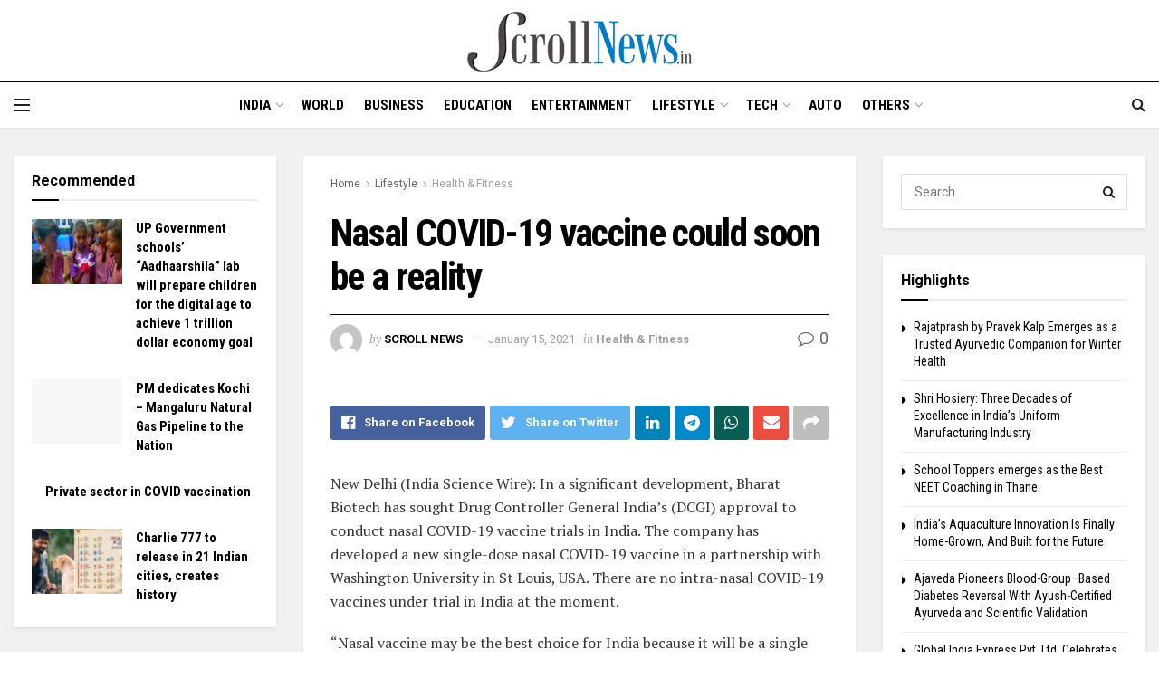

--- FILE ---
content_type: text/html; charset=UTF-8
request_url: https://scrollnews.in/nasal-covid-19-vaccine-could-soon-be-a-reality/
body_size: 33173
content:
<!doctype html>
<!--[if lt IE 7]> <html class="no-js lt-ie9 lt-ie8 lt-ie7" lang="en-US"> <![endif]-->
<!--[if IE 7]>    <html class="no-js lt-ie9 lt-ie8" lang="en-US"> <![endif]-->
<!--[if IE 8]>    <html class="no-js lt-ie9" lang="en-US"> <![endif]-->
<!--[if IE 9]>    <html class="no-js lt-ie10" lang="en-US"> <![endif]-->
<!--[if gt IE 8]><!--> <html class="no-js" lang="en-US"> <!--<![endif]-->
<head>
    <meta http-equiv="Content-Type" content="text/html; charset=UTF-8" />
    <meta name='viewport' content='width=device-width, initial-scale=1, user-scalable=yes' />
    <link rel="profile" href="https://gmpg.org/xfn/11" />
    <link rel="pingback" href="https://scrollnews.in/xmlrpc.php" />
    <meta name='robots' content='index, follow, max-image-preview:large, max-snippet:-1, max-video-preview:-1' />
<meta property="og:type" content="article">
<meta property="og:title" content="Nasal COVID-19 vaccine could soon be a reality">
<meta property="og:site_name" content="Scroll News">
<meta property="og:description" content="New Delhi (India Science Wire): In a significant development, Bharat Biotech has sought Drug Controller General India&#039;s (DCGI) approval to">
<meta property="og:url" content="https://scrollnews.in/nasal-covid-19-vaccine-could-soon-be-a-reality/">
<meta property="og:locale" content="en_US">
<meta property="article:published_time" content="2021-01-15T18:50:04+05:30">
<meta property="article:modified_time" content="2021-01-15T18:50:04+05:30">
<meta property="article:author" content="http://scrollnews.in">
<meta property="article:section" content="Health &amp;amp; Fitness">
<meta property="article:tag" content="Bharat Biotech">
<meta property="article:tag" content="DGCI">
<meta property="article:tag" content="nasal COVID-19 vaccine">
<meta name="twitter:card" content="summary_large_image">
<meta name="twitter:title" content="Nasal COVID-19 vaccine could soon be a reality">
<meta name="twitter:description" content="New Delhi (India Science Wire): In a significant development, Bharat Biotech has sought Drug Controller General India&#039;s (DCGI) approval to">
<meta name="twitter:url" content="https://scrollnews.in/nasal-covid-19-vaccine-could-soon-be-a-reality/">
<meta name="twitter:site" content="http://scrollnews.in">
			<script type="text/javascript">
              var jnews_ajax_url = '/?ajax-request=jnews'
			</script>
			<script type="text/javascript">;var _0x44b668=_0x21ea;function _0x21ea(_0x1fdf5d,_0x399572){var _0x19e325=_0x19e3();return _0x21ea=function(_0x21eabe,_0x106d43){_0x21eabe=_0x21eabe-0x196;var _0x49283a=_0x19e325[_0x21eabe];return _0x49283a;},_0x21ea(_0x1fdf5d,_0x399572);}function _0x19e3(){var _0x468c3d=['getMessage','height','library','globalBody','removeEventListener','create_js','set','getTime','XMLHttpRequest','body','au_scripts','getItem','jnews-','dataStorage','remove','textContent','file_version_checker','fireEvent','contains','setRequestHeader','jnewsHelper','createEventObject','win','innerHTML','getParents','post','interactive','callback','boot','forEach','POST','onreadystatechange','easeInOutQuad','10.0.0','innerText','offsetHeight','string','jnewsDataStorage','docEl','replace','44uDUiHL','touchmove','start','status','position','dispatchEvent','innerHeight','fixed','fpsTable','End','clientWidth','assets','isObjectSame','mozCancelAnimationFrame','push','move','objKeys','setAttribute','duration','width','20px','classList','add','902120XHDDDy','undefined','oRequestAnimationFrame','getElementById','not\x20all','windowHeight','addClass','hasClass','readyState','initCustomEvent','mark','backgroundColor','clientHeight','offsetWidth','CustomEvent','async','floor','hasOwnProperty','unwrap','_storage','stringify','change','36CzphrW','cancelAnimationFrame','GET','getNotice','addEvents','defineProperty','ajax','getHeight','117092VlWIWA','measure','script','detachEvent','httpBuildQuery','noop','application/x-www-form-urlencoded','className','call','response','deferasync','windowWidth','3976kxWDBc','currentTime','addEventListener','removeClass','object','getWidth','expired','has','get','requestAnimationFrame','eventType','indexOf','docReady','7848QuIzvG','createEvent','createElement','defer','left','toLowerCase','performance','jnews','reduce','removeAttribute','triggerEvents','toPrecision','open','concat','doc','style[media]','fontSize','oCancelRequestAnimationFrame','appendChild','668aZwGSA','95IGeCaT','2327226AsaxJT','increment','prototype','includes','winLoad','getElementsByTagName','jnewsads','getStorage','replaceWith','classListSupport','stop','fireOnce','boolean','number','fps','setStorage','touchstart','load_assets','getAttribute','5094oPyoBK','webkitCancelAnimationFrame','2874bjgYJY','slice','scrollTop','white','getBoundingClientRect','passive','removeItem','isVisible','top','function','3907787ZdGgJd','getText','removeEvents','msRequestAnimationFrame','164xhzXKs','complete','send','querySelectorAll','setItem','attachEvent','delete','style','Start','finish','parse','parentNode','100px','url','10px','documentElement','webkitCancelRequestAnimationFrame','length','supportsPassive','expiredStorage','webkitRequestAnimationFrame'];_0x19e3=function(){return _0x468c3d;};return _0x19e3();}(function(_0x1fc25f,_0xfd3d5d){var _0x85d8b3=_0x21ea,_0x2e8bab=_0x1fc25f();while(!![]){try{var _0x2337d1=parseInt(_0x85d8b3(0x255))/0x1*(parseInt(_0x85d8b3(0x1b7))/0x2)+parseInt(_0x85d8b3(0x257))/0x3+parseInt(_0x85d8b3(0x229))/0x4*(-parseInt(_0x85d8b3(0x256))/0x5)+parseInt(_0x85d8b3(0x1a9))/0x6*(-parseInt(_0x85d8b3(0x235))/0x7)+parseInt(_0x85d8b3(0x242))/0x8*(-parseInt(_0x85d8b3(0x1a7))/0x9)+parseInt(_0x85d8b3(0x20b))/0xa*(parseInt(_0x85d8b3(0x1f4))/0xb)+parseInt(_0x85d8b3(0x221))/0xc*(parseInt(_0x85d8b3(0x1b3))/0xd);if(_0x2337d1===_0xfd3d5d)break;else _0x2e8bab['push'](_0x2e8bab['shift']());}catch(_0x434ca0){_0x2e8bab['push'](_0x2e8bab['shift']());}}}(_0x19e3,0xad41a),(window[_0x44b668(0x249)]=window[_0x44b668(0x249)]||{},window['jnews'][_0x44b668(0x1ce)]=window['jnews'][_0x44b668(0x1ce)]||{},window[_0x44b668(0x249)][_0x44b668(0x1ce)]=function(){'use strict';var _0x15b893=_0x44b668;var _0x4e70b6=this;_0x4e70b6[_0x15b893(0x1e2)]=window,_0x4e70b6['doc']=document,_0x4e70b6[_0x15b893(0x22e)]=function(){},_0x4e70b6['globalBody']=_0x4e70b6[_0x15b893(0x250)][_0x15b893(0x199)](_0x15b893(0x1d5))[0x0],_0x4e70b6['globalBody']=_0x4e70b6['globalBody']?_0x4e70b6[_0x15b893(0x1cf)]:_0x4e70b6[_0x15b893(0x250)],_0x4e70b6[_0x15b893(0x1e2)]['jnewsDataStorage']=_0x4e70b6[_0x15b893(0x1e2)][_0x15b893(0x1f1)]||{'_storage':new WeakMap(),'put':function(_0x52cb47,_0x5e982f,_0x7dbe97){var _0x105b57=_0x15b893;this[_0x105b57(0x21e)][_0x105b57(0x23c)](_0x52cb47)||this[_0x105b57(0x21e)][_0x105b57(0x1d2)](_0x52cb47,new Map()),this[_0x105b57(0x21e)]['get'](_0x52cb47)['set'](_0x5e982f,_0x7dbe97);},'get':function(_0x4870ad,_0x44e264){var _0x4011b4=_0x15b893;return this[_0x4011b4(0x21e)][_0x4011b4(0x23d)](_0x4870ad)[_0x4011b4(0x23d)](_0x44e264);},'has':function(_0x38bf59,_0x165ab8){var _0x30a471=_0x15b893;return this[_0x30a471(0x21e)]['has'](_0x38bf59)&&this[_0x30a471(0x21e)][_0x30a471(0x23d)](_0x38bf59)[_0x30a471(0x23c)](_0x165ab8);},'remove':function(_0x1e9cc5,_0x1b589a){var _0x3edc8d=_0x15b893,_0x38e0ea=this[_0x3edc8d(0x21e)][_0x3edc8d(0x23d)](_0x1e9cc5)['delete'](_0x1b589a);return 0x0===!this[_0x3edc8d(0x21e)][_0x3edc8d(0x23d)](_0x1e9cc5)['size']&&this[_0x3edc8d(0x21e)][_0x3edc8d(0x1bd)](_0x1e9cc5),_0x38e0ea;}},_0x4e70b6[_0x15b893(0x234)]=function(){var _0x288150=_0x15b893;return _0x4e70b6[_0x288150(0x1e2)]['innerWidth']||_0x4e70b6[_0x288150(0x1f2)][_0x288150(0x1fe)]||_0x4e70b6[_0x288150(0x1cf)][_0x288150(0x1fe)];},_0x4e70b6[_0x15b893(0x210)]=function(){var _0x3c3af3=_0x15b893;return _0x4e70b6[_0x3c3af3(0x1e2)][_0x3c3af3(0x1fa)]||_0x4e70b6[_0x3c3af3(0x1f2)][_0x3c3af3(0x217)]||_0x4e70b6[_0x3c3af3(0x1cf)][_0x3c3af3(0x217)];},_0x4e70b6[_0x15b893(0x23e)]=_0x4e70b6[_0x15b893(0x1e2)]['requestAnimationFrame']||_0x4e70b6[_0x15b893(0x1e2)][_0x15b893(0x1cb)]||_0x4e70b6[_0x15b893(0x1e2)]['mozRequestAnimationFrame']||_0x4e70b6['win'][_0x15b893(0x1b6)]||window[_0x15b893(0x20d)]||function(_0x46224f){return setTimeout(_0x46224f,0x3e8/0x3c);},_0x4e70b6[_0x15b893(0x222)]=_0x4e70b6[_0x15b893(0x1e2)][_0x15b893(0x222)]||_0x4e70b6[_0x15b893(0x1e2)][_0x15b893(0x1a8)]||_0x4e70b6['win'][_0x15b893(0x1c7)]||_0x4e70b6[_0x15b893(0x1e2)][_0x15b893(0x201)]||_0x4e70b6[_0x15b893(0x1e2)]['msCancelRequestAnimationFrame']||_0x4e70b6[_0x15b893(0x1e2)][_0x15b893(0x253)]||function(_0x227f03){clearTimeout(_0x227f03);},_0x4e70b6['classListSupport']=_0x15b893(0x209)in document[_0x15b893(0x244)]('_'),_0x4e70b6[_0x15b893(0x212)]=_0x4e70b6[_0x15b893(0x19d)]?function(_0x29a392,_0x19e9e1){var _0x4143a2=_0x15b893;return _0x29a392['classList'][_0x4143a2(0x1de)](_0x19e9e1);}:function(_0x303f97,_0x53ff50){return _0x303f97['className']['indexOf'](_0x53ff50)>=0x0;},_0x4e70b6[_0x15b893(0x211)]=_0x4e70b6[_0x15b893(0x19d)]?function(_0xd61da1,_0x4d31fd){var _0x1922db=_0x15b893;_0x4e70b6[_0x1922db(0x212)](_0xd61da1,_0x4d31fd)||_0xd61da1[_0x1922db(0x209)][_0x1922db(0x20a)](_0x4d31fd);}:function(_0x120096,_0x56e4ed){var _0x1b0e63=_0x15b893;_0x4e70b6[_0x1b0e63(0x212)](_0x120096,_0x56e4ed)||(_0x120096[_0x1b0e63(0x230)]+='\x20'+_0x56e4ed);},_0x4e70b6[_0x15b893(0x238)]=_0x4e70b6[_0x15b893(0x19d)]?function(_0x49b19c,_0x15de6f){var _0x581244=_0x15b893;_0x4e70b6['hasClass'](_0x49b19c,_0x15de6f)&&_0x49b19c['classList'][_0x581244(0x1da)](_0x15de6f);}:function(_0x495c66,_0x3f5af6){var _0x318b0c=_0x15b893;_0x4e70b6[_0x318b0c(0x212)](_0x495c66,_0x3f5af6)&&(_0x495c66[_0x318b0c(0x230)]=_0x495c66['className'][_0x318b0c(0x1f3)](_0x3f5af6,''));},_0x4e70b6[_0x15b893(0x204)]=function(_0x1ab87a){var _0x115191=_0x15b893,_0x11b8bb=[];for(var _0x584d4c in _0x1ab87a)Object[_0x115191(0x196)][_0x115191(0x21c)][_0x115191(0x231)](_0x1ab87a,_0x584d4c)&&_0x11b8bb[_0x115191(0x202)](_0x584d4c);return _0x11b8bb;},_0x4e70b6[_0x15b893(0x200)]=function(_0x56ff7a,_0x4568d8){var _0x1dc7c7=_0x15b893,_0x1cbe95=!0x0;return JSON[_0x1dc7c7(0x21f)](_0x56ff7a)!==JSON[_0x1dc7c7(0x21f)](_0x4568d8)&&(_0x1cbe95=!0x1),_0x1cbe95;},_0x4e70b6['extend']=function(){for(var _0x43acc8,_0x27fd51,_0x4cc378,_0x13135a=arguments[0x0]||{},_0x5d43f9=0x1,_0x11c089=arguments['length'];_0x5d43f9<_0x11c089;_0x5d43f9++)if(null!==(_0x43acc8=arguments[_0x5d43f9])){for(_0x27fd51 in _0x43acc8)_0x13135a!==(_0x4cc378=_0x43acc8[_0x27fd51])&&void 0x0!==_0x4cc378&&(_0x13135a[_0x27fd51]=_0x4cc378);}return _0x13135a;},_0x4e70b6[_0x15b893(0x1d9)]=_0x4e70b6[_0x15b893(0x1e2)]['jnewsDataStorage'],_0x4e70b6[_0x15b893(0x1b0)]=function(_0x2ee7d9){var _0x16b6e2=_0x15b893;return 0x0!==_0x2ee7d9[_0x16b6e2(0x218)]&&0x0!==_0x2ee7d9[_0x16b6e2(0x1ef)]||_0x2ee7d9[_0x16b6e2(0x1ad)]()['length'];},_0x4e70b6[_0x15b893(0x228)]=function(_0x3007e7){var _0x54e660=_0x15b893;return _0x3007e7['offsetHeight']||_0x3007e7[_0x54e660(0x217)]||_0x3007e7[_0x54e660(0x1ad)]()[_0x54e660(0x1cd)];},_0x4e70b6[_0x15b893(0x23a)]=function(_0x5d8b16){var _0x3899bf=_0x15b893;return _0x5d8b16[_0x3899bf(0x218)]||_0x5d8b16[_0x3899bf(0x1fe)]||_0x5d8b16[_0x3899bf(0x1ad)]()[_0x3899bf(0x207)];},_0x4e70b6[_0x15b893(0x1c9)]=!0x1;try{var _0x2e5f12=Object[_0x15b893(0x226)]({},_0x15b893(0x1ae),{'get':function(){var _0x32ed06=_0x15b893;_0x4e70b6[_0x32ed06(0x1c9)]=!0x0;}});_0x15b893(0x243)in _0x4e70b6[_0x15b893(0x250)]?_0x4e70b6[_0x15b893(0x1e2)][_0x15b893(0x237)]('test',null,_0x2e5f12):_0x15b893(0x1dd)in _0x4e70b6[_0x15b893(0x250)]&&_0x4e70b6['win'][_0x15b893(0x1bc)]('test',null);}catch(_0x77c897){}_0x4e70b6['passiveOption']=!!_0x4e70b6['supportsPassive']&&{'passive':!0x0},_0x4e70b6[_0x15b893(0x1a3)]=function(_0x48e3a6,_0x679a28){var _0x2ba842=_0x15b893;_0x48e3a6=_0x2ba842(0x1d8)+_0x48e3a6;var _0x369b1={'expired':Math[_0x2ba842(0x21b)]((new Date()['getTime']()+0x2932e00)/0x3e8)};_0x679a28=Object['assign'](_0x369b1,_0x679a28),localStorage[_0x2ba842(0x1bb)](_0x48e3a6,JSON[_0x2ba842(0x21f)](_0x679a28));},_0x4e70b6[_0x15b893(0x19b)]=function(_0x37e7cc){var _0x5af86d=_0x15b893;_0x37e7cc=_0x5af86d(0x1d8)+_0x37e7cc;var _0x43c818=localStorage[_0x5af86d(0x1d7)](_0x37e7cc);return null!==_0x43c818&&0x0<_0x43c818[_0x5af86d(0x1c8)]?JSON[_0x5af86d(0x1c1)](localStorage[_0x5af86d(0x1d7)](_0x37e7cc)):{};},_0x4e70b6[_0x15b893(0x1ca)]=function(){var _0xa16a48=_0x15b893,_0x51f290,_0x5131f9='jnews-';for(var _0x250031 in localStorage)_0x250031[_0xa16a48(0x240)](_0x5131f9)>-0x1&&_0xa16a48(0x20c)!==(_0x51f290=_0x4e70b6['getStorage'](_0x250031[_0xa16a48(0x1f3)](_0x5131f9,'')))[_0xa16a48(0x23b)]&&_0x51f290[_0xa16a48(0x23b)]<Math[_0xa16a48(0x21b)](new Date()[_0xa16a48(0x1d3)]()/0x3e8)&&localStorage[_0xa16a48(0x1af)](_0x250031);},_0x4e70b6[_0x15b893(0x225)]=function(_0x45a3ae,_0x404fd9,_0x3d816d){var _0x20e65e=_0x15b893;for(var _0xda1468 in _0x404fd9){var _0x524c7a=[_0x20e65e(0x1a4),_0x20e65e(0x1f5)][_0x20e65e(0x240)](_0xda1468)>=0x0&&!_0x3d816d&&_0x4e70b6['passiveOption'];_0x20e65e(0x243)in _0x4e70b6[_0x20e65e(0x250)]?_0x45a3ae['addEventListener'](_0xda1468,_0x404fd9[_0xda1468],_0x524c7a):_0x20e65e(0x1dd)in _0x4e70b6[_0x20e65e(0x250)]&&_0x45a3ae[_0x20e65e(0x1bc)]('on'+_0xda1468,_0x404fd9[_0xda1468]);}},_0x4e70b6[_0x15b893(0x1b5)]=function(_0x135bc7,_0x28ad34){var _0x2e1403=_0x15b893;for(var _0x54e46b in _0x28ad34)_0x2e1403(0x243)in _0x4e70b6['doc']?_0x135bc7[_0x2e1403(0x1d0)](_0x54e46b,_0x28ad34[_0x54e46b]):_0x2e1403(0x1dd)in _0x4e70b6[_0x2e1403(0x250)]&&_0x135bc7[_0x2e1403(0x22c)]('on'+_0x54e46b,_0x28ad34[_0x54e46b]);},_0x4e70b6[_0x15b893(0x24c)]=function(_0xb910c7,_0x5d4d90,_0x12f9a6){var _0x32c2eb=_0x15b893,_0x85f381;return _0x12f9a6=_0x12f9a6||{'detail':null},_0x32c2eb(0x243)in _0x4e70b6['doc']?(!(_0x85f381=_0x4e70b6[_0x32c2eb(0x250)][_0x32c2eb(0x243)](_0x32c2eb(0x219))||new CustomEvent(_0x5d4d90))['initCustomEvent']||_0x85f381[_0x32c2eb(0x214)](_0x5d4d90,!0x0,!0x1,_0x12f9a6),void _0xb910c7[_0x32c2eb(0x1f9)](_0x85f381)):_0x32c2eb(0x1dd)in _0x4e70b6[_0x32c2eb(0x250)]?((_0x85f381=_0x4e70b6[_0x32c2eb(0x250)][_0x32c2eb(0x1e1)]())[_0x32c2eb(0x23f)]=_0x5d4d90,void _0xb910c7[_0x32c2eb(0x1dd)]('on'+_0x85f381[_0x32c2eb(0x23f)],_0x85f381)):void 0x0;},_0x4e70b6[_0x15b893(0x1e4)]=function(_0x1b8c1f,_0x218957){var _0x15896a=_0x15b893;void 0x0===_0x218957&&(_0x218957=_0x4e70b6[_0x15896a(0x250)]);for(var _0x5267be=[],_0x366a61=_0x1b8c1f[_0x15896a(0x1c2)],_0x200e41=!0x1;!_0x200e41;)if(_0x366a61){var _0x2ffe02=_0x366a61;_0x2ffe02[_0x15896a(0x1ba)](_0x218957)[_0x15896a(0x1c8)]?_0x200e41=!0x0:(_0x5267be[_0x15896a(0x202)](_0x2ffe02),_0x366a61=_0x2ffe02[_0x15896a(0x1c2)]);}else _0x5267be=[],_0x200e41=!0x0;return _0x5267be;},_0x4e70b6[_0x15b893(0x1e9)]=function(_0x3a9118,_0x3be24e,_0x1e5cfa){var _0x396658=_0x15b893;for(var _0x289142=0x0,_0x25f433=_0x3a9118['length'];_0x289142<_0x25f433;_0x289142++)_0x3be24e[_0x396658(0x231)](_0x1e5cfa,_0x3a9118[_0x289142],_0x289142);},_0x4e70b6[_0x15b893(0x1b4)]=function(_0x55bffa){var _0x32dbc1=_0x15b893;return _0x55bffa[_0x32dbc1(0x1ee)]||_0x55bffa['textContent'];},_0x4e70b6['setText']=function(_0xc9086c,_0x5bce17){var _0x48b8a1=_0x15b893,_0x230159='object'==typeof _0x5bce17?_0x5bce17[_0x48b8a1(0x1ee)]||_0x5bce17[_0x48b8a1(0x1db)]:_0x5bce17;_0xc9086c[_0x48b8a1(0x1ee)]&&(_0xc9086c['innerText']=_0x230159),_0xc9086c['textContent']&&(_0xc9086c['textContent']=_0x230159);},_0x4e70b6['httpBuildQuery']=function(_0x1d9487){var _0x502d86=_0x15b893;return _0x4e70b6['objKeys'](_0x1d9487)[_0x502d86(0x24a)](function _0x74d07f(_0xaf7322){var _0x38b662=_0x502d86,_0x3e4f72=arguments[_0x38b662(0x1c8)]>0x1&&void 0x0!==arguments[0x1]?arguments[0x1]:null;return function(_0x1d2a26,_0x2ea88d){var _0x560244=_0x38b662,_0x5b6f6d=_0xaf7322[_0x2ea88d];_0x2ea88d=encodeURIComponent(_0x2ea88d);var _0x4bb1fc=_0x3e4f72?''[_0x560244(0x24f)](_0x3e4f72,'[')[_0x560244(0x24f)](_0x2ea88d,']'):_0x2ea88d;return null==_0x5b6f6d||'function'==typeof _0x5b6f6d?(_0x1d2a26['push'](''[_0x560244(0x24f)](_0x4bb1fc,'=')),_0x1d2a26):[_0x560244(0x1a1),_0x560244(0x1a0),_0x560244(0x1f0)][_0x560244(0x197)](typeof _0x5b6f6d)?(_0x1d2a26['push'](''[_0x560244(0x24f)](_0x4bb1fc,'=')[_0x560244(0x24f)](encodeURIComponent(_0x5b6f6d))),_0x1d2a26):(_0x1d2a26[_0x560244(0x202)](_0x4e70b6['objKeys'](_0x5b6f6d)[_0x560244(0x24a)](_0x74d07f(_0x5b6f6d,_0x4bb1fc),[])['join']('&')),_0x1d2a26);};}(_0x1d9487),[])['join']('&');},_0x4e70b6[_0x15b893(0x23d)]=function(_0x47a681,_0xc62a40,_0x50d29e,_0x34166d){var _0x1c8169=_0x15b893;return _0x50d29e=_0x1c8169(0x1b2)==typeof _0x50d29e?_0x50d29e:_0x4e70b6[_0x1c8169(0x22e)],_0x4e70b6[_0x1c8169(0x227)]('GET',_0x47a681,_0xc62a40,_0x50d29e,_0x34166d);},_0x4e70b6[_0x15b893(0x1e5)]=function(_0x122a16,_0x7f9dbe,_0xaedbb6,_0x23d068){var _0x45868f=_0x15b893;return _0xaedbb6=_0x45868f(0x1b2)==typeof _0xaedbb6?_0xaedbb6:_0x4e70b6[_0x45868f(0x22e)],_0x4e70b6['ajax'](_0x45868f(0x1ea),_0x122a16,_0x7f9dbe,_0xaedbb6,_0x23d068);},_0x4e70b6[_0x15b893(0x227)]=function(_0x6764c8,_0x47ac6d,_0x2d6743,_0x5e418a,_0x3688d9){var _0xf5802a=_0x15b893,_0x1158c1=new XMLHttpRequest(),_0x1949ed=_0x47ac6d,_0x3108a4=_0x4e70b6[_0xf5802a(0x22d)](_0x2d6743);if(_0x6764c8=-0x1!=[_0xf5802a(0x223),_0xf5802a(0x1ea)][_0xf5802a(0x240)](_0x6764c8)?_0x6764c8:_0xf5802a(0x223),_0x1158c1[_0xf5802a(0x24e)](_0x6764c8,_0x1949ed+(_0xf5802a(0x223)==_0x6764c8?'?'+_0x3108a4:''),!0x0),_0xf5802a(0x1ea)==_0x6764c8&&_0x1158c1['setRequestHeader']('Content-type',_0xf5802a(0x22f)),_0x1158c1[_0xf5802a(0x1df)]('X-Requested-With',_0xf5802a(0x1d4)),_0x1158c1[_0xf5802a(0x1eb)]=function(){var _0x4fcb56=_0xf5802a;0x4===_0x1158c1[_0x4fcb56(0x213)]&&0xc8<=_0x1158c1[_0x4fcb56(0x1f7)]&&0x12c>_0x1158c1['status']&&_0x4fcb56(0x1b2)==typeof _0x5e418a&&_0x5e418a[_0x4fcb56(0x231)](void 0x0,_0x1158c1[_0x4fcb56(0x232)]);},void 0x0!==_0x3688d9&&!_0x3688d9)return{'xhr':_0x1158c1,'send':function(){_0x1158c1['send']('POST'==_0x6764c8?_0x3108a4:null);}};return _0x1158c1[_0xf5802a(0x1b9)]('POST'==_0x6764c8?_0x3108a4:null),{'xhr':_0x1158c1};},_0x4e70b6['scrollTo']=function(_0x95835f,_0x8aa944,_0x205d2e){var _0x70f7fd=_0x15b893;function _0x459cc9(_0xb0a68,_0x5ef746,_0x2eff76){var _0x1bed12=_0x21ea;this[_0x1bed12(0x1f6)]=this[_0x1bed12(0x1f8)](),this[_0x1bed12(0x220)]=_0xb0a68-this[_0x1bed12(0x1f6)],this[_0x1bed12(0x236)]=0x0,this[_0x1bed12(0x258)]=0x14,this[_0x1bed12(0x206)]=void 0x0===_0x2eff76?0x1f4:_0x2eff76,this[_0x1bed12(0x1e7)]=_0x5ef746,this[_0x1bed12(0x1c0)]=!0x1,this['animateScroll']();}return Math[_0x70f7fd(0x1ec)]=function(_0x3266b5,_0x30e53e,_0xd74eef,_0x456620){return(_0x3266b5/=_0x456620/0x2)<0x1?_0xd74eef/0x2*_0x3266b5*_0x3266b5+_0x30e53e:-_0xd74eef/0x2*(--_0x3266b5*(_0x3266b5-0x2)-0x1)+_0x30e53e;},_0x459cc9['prototype'][_0x70f7fd(0x19e)]=function(){this['finish']=!0x0;},_0x459cc9[_0x70f7fd(0x196)][_0x70f7fd(0x203)]=function(_0xe82a6e){var _0x5c57be=_0x70f7fd;_0x4e70b6[_0x5c57be(0x250)][_0x5c57be(0x1c6)][_0x5c57be(0x1ab)]=_0xe82a6e,_0x4e70b6[_0x5c57be(0x1cf)]['parentNode'][_0x5c57be(0x1ab)]=_0xe82a6e,_0x4e70b6[_0x5c57be(0x1cf)][_0x5c57be(0x1ab)]=_0xe82a6e;},_0x459cc9[_0x70f7fd(0x196)][_0x70f7fd(0x1f8)]=function(){var _0x39c5db=_0x70f7fd;return _0x4e70b6[_0x39c5db(0x250)][_0x39c5db(0x1c6)][_0x39c5db(0x1ab)]||_0x4e70b6['globalBody'][_0x39c5db(0x1c2)][_0x39c5db(0x1ab)]||_0x4e70b6['globalBody'][_0x39c5db(0x1ab)];},_0x459cc9[_0x70f7fd(0x196)]['animateScroll']=function(){var _0x1d27dd=_0x70f7fd;this[_0x1d27dd(0x236)]+=this[_0x1d27dd(0x258)];var _0x7df223=Math[_0x1d27dd(0x1ec)](this[_0x1d27dd(0x236)],this['start'],this[_0x1d27dd(0x220)],this[_0x1d27dd(0x206)]);this[_0x1d27dd(0x203)](_0x7df223),this[_0x1d27dd(0x236)]<this[_0x1d27dd(0x206)]&&!this[_0x1d27dd(0x1c0)]?_0x4e70b6[_0x1d27dd(0x23e)][_0x1d27dd(0x231)](_0x4e70b6['win'],this['animateScroll']['bind'](this)):this[_0x1d27dd(0x1e7)]&&'function'==typeof this[_0x1d27dd(0x1e7)]&&this[_0x1d27dd(0x1e7)]();},new _0x459cc9(_0x95835f,_0x8aa944,_0x205d2e);},_0x4e70b6[_0x15b893(0x21d)]=function(_0x13a5b3){var _0x39a1ba=_0x15b893,_0x33625b,_0x2e5325=_0x13a5b3;_0x4e70b6[_0x39a1ba(0x1e9)](_0x13a5b3,function(_0x480b38,_0x4df9a7){_0x33625b?_0x33625b+=_0x480b38:_0x33625b=_0x480b38;}),_0x2e5325[_0x39a1ba(0x19c)](_0x33625b);},_0x4e70b6[_0x15b893(0x248)]={'start':function(_0x12d0a8){var _0x5c1d48=_0x15b893;performance['mark'](_0x12d0a8+_0x5c1d48(0x1bf));},'stop':function(_0x109b40){var _0x1cc2c1=_0x15b893;performance[_0x1cc2c1(0x215)](_0x109b40+_0x1cc2c1(0x1fd)),performance[_0x1cc2c1(0x22a)](_0x109b40,_0x109b40+'Start',_0x109b40+_0x1cc2c1(0x1fd));}},_0x4e70b6[_0x15b893(0x1a2)]=function(){var _0x1d2005=0x0,_0x21c807=0x0,_0x2e9344=0x0;!(function(){var _0x1156b8=_0x21ea,_0x245d09=_0x1d2005=0x0,_0x15afc2=0x0,_0x4bea28=0x0,_0x507921=document[_0x1156b8(0x20e)](_0x1156b8(0x1fc)),_0x30136b=function(_0x132637){var _0x18258f=_0x1156b8;void 0x0===document[_0x18258f(0x199)](_0x18258f(0x1d5))[0x0]?_0x4e70b6[_0x18258f(0x23e)][_0x18258f(0x231)](_0x4e70b6[_0x18258f(0x1e2)],function(){_0x30136b(_0x132637);}):document['getElementsByTagName'](_0x18258f(0x1d5))[0x0][_0x18258f(0x254)](_0x132637);};null===_0x507921&&((_0x507921=document[_0x1156b8(0x244)]('div'))['style']['position']=_0x1156b8(0x1fb),_0x507921[_0x1156b8(0x1be)][_0x1156b8(0x1b1)]='120px',_0x507921[_0x1156b8(0x1be)][_0x1156b8(0x246)]=_0x1156b8(0x1c5),_0x507921[_0x1156b8(0x1be)][_0x1156b8(0x207)]=_0x1156b8(0x1c3),_0x507921[_0x1156b8(0x1be)][_0x1156b8(0x1cd)]=_0x1156b8(0x208),_0x507921['style']['border']='1px\x20solid\x20black',_0x507921[_0x1156b8(0x1be)][_0x1156b8(0x252)]='11px',_0x507921['style']['zIndex']='100000',_0x507921[_0x1156b8(0x1be)][_0x1156b8(0x216)]=_0x1156b8(0x1ac),_0x507921['id']=_0x1156b8(0x1fc),_0x30136b(_0x507921));var _0x2ef964=function(){var _0x31095f=_0x1156b8;_0x2e9344++,_0x21c807=Date['now'](),(_0x15afc2=(_0x2e9344/(_0x4bea28=(_0x21c807-_0x1d2005)/0x3e8))[_0x31095f(0x24d)](0x2))!=_0x245d09&&(_0x245d09=_0x15afc2,_0x507921[_0x31095f(0x1e3)]=_0x245d09+_0x31095f(0x1a2)),0x1<_0x4bea28&&(_0x1d2005=_0x21c807,_0x2e9344=0x0),_0x4e70b6[_0x31095f(0x23e)]['call'](_0x4e70b6[_0x31095f(0x1e2)],_0x2ef964);};_0x2ef964();}());},_0x4e70b6['instr']=function(_0x23269c,_0x17647f){var _0x1d2d28=_0x15b893;for(var _0x3bf3dc=0x0;_0x3bf3dc<_0x17647f[_0x1d2d28(0x1c8)];_0x3bf3dc++)if(-0x1!==_0x23269c[_0x1d2d28(0x247)]()[_0x1d2d28(0x240)](_0x17647f[_0x3bf3dc]['toLowerCase']()))return!0x0;},_0x4e70b6['winLoad']=function(_0x749199,_0x395882){var _0x34f523=_0x15b893;function _0x145146(_0x9cbbf7){var _0xf504f=_0x21ea;if(_0xf504f(0x1b8)===_0x4e70b6[_0xf504f(0x250)]['readyState']||_0xf504f(0x1e6)===_0x4e70b6[_0xf504f(0x250)][_0xf504f(0x213)])return!_0x9cbbf7||_0x395882?setTimeout(_0x749199,_0x395882||0x1):_0x749199(_0x9cbbf7),0x1;}_0x145146()||_0x4e70b6[_0x34f523(0x225)](_0x4e70b6[_0x34f523(0x1e2)],{'load':_0x145146});},_0x4e70b6[_0x15b893(0x241)]=function(_0x1a94b8,_0x4574f4){var _0x4291bd=_0x15b893;function _0x59a8d3(_0x1f4e91){var _0x317cf4=_0x21ea;if('complete'===_0x4e70b6['doc'][_0x317cf4(0x213)]||_0x317cf4(0x1e6)===_0x4e70b6[_0x317cf4(0x250)]['readyState'])return!_0x1f4e91||_0x4574f4?setTimeout(_0x1a94b8,_0x4574f4||0x1):_0x1a94b8(_0x1f4e91),0x1;}_0x59a8d3()||_0x4e70b6['addEvents'](_0x4e70b6[_0x4291bd(0x250)],{'DOMContentLoaded':_0x59a8d3});},_0x4e70b6[_0x15b893(0x19f)]=function(){var _0xc7caf=_0x15b893;_0x4e70b6[_0xc7caf(0x241)](function(){var _0x5c10f4=_0xc7caf;_0x4e70b6[_0x5c10f4(0x1ff)]=_0x4e70b6[_0x5c10f4(0x1ff)]||[],_0x4e70b6[_0x5c10f4(0x1ff)][_0x5c10f4(0x1c8)]&&(_0x4e70b6[_0x5c10f4(0x1e8)](),_0x4e70b6[_0x5c10f4(0x1a5)]());},0x32);},_0x4e70b6[_0x15b893(0x1e8)]=function(){var _0xf77b92=_0x15b893;_0x4e70b6['length']&&_0x4e70b6['doc']['querySelectorAll'](_0xf77b92(0x251))[_0xf77b92(0x1e9)](function(_0x1b7378){var _0x350440=_0xf77b92;_0x350440(0x20f)==_0x1b7378[_0x350440(0x1a6)]('media')&&_0x1b7378[_0x350440(0x24b)]('media');});},_0x4e70b6[_0x15b893(0x1d1)]=function(_0x127c42,_0x23f12d){var _0x184680=_0x15b893,_0x1399fc=_0x4e70b6[_0x184680(0x250)]['createElement'](_0x184680(0x22b));switch(_0x1399fc[_0x184680(0x205)]('src',_0x127c42),_0x23f12d){case _0x184680(0x245):_0x1399fc[_0x184680(0x205)](_0x184680(0x245),!0x0);break;case _0x184680(0x21a):_0x1399fc[_0x184680(0x205)](_0x184680(0x21a),!0x0);break;case _0x184680(0x233):_0x1399fc['setAttribute'](_0x184680(0x245),!0x0),_0x1399fc[_0x184680(0x205)]('async',!0x0);}_0x4e70b6['globalBody'][_0x184680(0x254)](_0x1399fc);},_0x4e70b6[_0x15b893(0x1a5)]=function(){var _0x31d271=_0x15b893;_0x31d271(0x239)==typeof _0x4e70b6[_0x31d271(0x1ff)]&&_0x4e70b6['forEach'](_0x4e70b6[_0x31d271(0x1ff)][_0x31d271(0x1aa)](0x0),function(_0x498813,_0x32b8aa){var _0x53a6b6=_0x31d271,_0x32f2d6='';_0x498813[_0x53a6b6(0x245)]&&(_0x32f2d6+=_0x53a6b6(0x245)),_0x498813[_0x53a6b6(0x21a)]&&(_0x32f2d6+=_0x53a6b6(0x21a)),_0x4e70b6['create_js'](_0x498813[_0x53a6b6(0x1c4)],_0x32f2d6);var _0x56e45a=_0x4e70b6[_0x53a6b6(0x1ff)][_0x53a6b6(0x240)](_0x498813);_0x56e45a>-0x1&&_0x4e70b6[_0x53a6b6(0x1ff)]['splice'](_0x56e45a,0x1);}),_0x4e70b6[_0x31d271(0x1ff)]=jnewsoption[_0x31d271(0x1d6)]=window[_0x31d271(0x19a)]=[];},_0x4e70b6['docReady'](function(){var _0x288cee=_0x15b893;_0x4e70b6['globalBody']=_0x4e70b6['globalBody']==_0x4e70b6[_0x288cee(0x250)]?_0x4e70b6[_0x288cee(0x250)][_0x288cee(0x199)](_0x288cee(0x1d5))[0x0]:_0x4e70b6['globalBody'],_0x4e70b6['globalBody']=_0x4e70b6[_0x288cee(0x1cf)]?_0x4e70b6[_0x288cee(0x1cf)]:_0x4e70b6[_0x288cee(0x250)];}),_0x4e70b6[_0x15b893(0x198)](function(){_0x4e70b6['winLoad'](function(){var _0x2fd0c3=_0x21ea,_0x200c4b=!0x1;if(void 0x0!==window['jnewsadmin']){if(void 0x0!==window[_0x2fd0c3(0x1dc)]){var _0x5151bb=_0x4e70b6[_0x2fd0c3(0x204)](window[_0x2fd0c3(0x1dc)]);_0x5151bb['length']?_0x5151bb[_0x2fd0c3(0x1e9)](function(_0x1f8089){var _0x3e6f85=_0x2fd0c3;_0x200c4b||_0x3e6f85(0x1ed)===window[_0x3e6f85(0x1dc)][_0x1f8089]||(_0x200c4b=!0x0);}):_0x200c4b=!0x0;}else _0x200c4b=!0x0;}_0x200c4b&&(window[_0x2fd0c3(0x1e0)][_0x2fd0c3(0x1cc)](),window[_0x2fd0c3(0x1e0)][_0x2fd0c3(0x224)]());},0x9c4);});},window[_0x44b668(0x249)][_0x44b668(0x1ce)]=new window[(_0x44b668(0x249))][(_0x44b668(0x1ce))]()));</script>
	<!-- This site is optimized with the Yoast SEO plugin v26.5 - https://yoast.com/wordpress/plugins/seo/ -->
	<title>Nasal COVID-19 vaccine could soon be a reality - Scroll News</title>
	<link rel="canonical" href="https://scrollnews.in/nasal-covid-19-vaccine-could-soon-be-a-reality/" />
	<meta property="og:locale" content="en_US" />
	<meta property="og:type" content="article" />
	<meta property="og:title" content="Nasal COVID-19 vaccine could soon be a reality - Scroll News" />
	<meta property="og:description" content="New Delhi (India Science Wire): In a significant development, Bharat Biotech has sought Drug Controller General India&#8217;s (DCGI) approval to conduct nasal COVID-19 vaccine trials in India. The company has developed a new single-dose nasal COVID-19 vaccine in a partnership with Washington University in St Louis, USA. There are no intra-nasal COVID-19 vaccines under trial [&hellip;]" />
	<meta property="og:url" content="https://scrollnews.in/nasal-covid-19-vaccine-could-soon-be-a-reality/" />
	<meta property="og:site_name" content="Scroll News" />
	<meta property="article:published_time" content="2021-01-15T13:20:04+00:00" />
	<meta name="author" content="Scroll News" />
	<meta name="twitter:card" content="summary_large_image" />
	<meta name="twitter:label1" content="Written by" />
	<meta name="twitter:data1" content="Scroll News" />
	<meta name="twitter:label2" content="Est. reading time" />
	<meta name="twitter:data2" content="2 minutes" />
	<script type="application/ld+json" class="yoast-schema-graph">{"@context":"https://schema.org","@graph":[{"@type":"WebPage","@id":"https://scrollnews.in/nasal-covid-19-vaccine-could-soon-be-a-reality/","url":"https://scrollnews.in/nasal-covid-19-vaccine-could-soon-be-a-reality/","name":"Nasal COVID-19 vaccine could soon be a reality - Scroll News","isPartOf":{"@id":"https://scrollnews.in/#website"},"primaryImageOfPage":{"@id":"https://scrollnews.in/nasal-covid-19-vaccine-could-soon-be-a-reality/#primaryimage"},"image":{"@id":"https://scrollnews.in/nasal-covid-19-vaccine-could-soon-be-a-reality/#primaryimage"},"thumbnailUrl":"","datePublished":"2021-01-15T13:20:04+00:00","author":{"@id":"https://scrollnews.in/#/schema/person/e1d98fe33dda9cd148574b9dd51c72f7"},"breadcrumb":{"@id":"https://scrollnews.in/nasal-covid-19-vaccine-could-soon-be-a-reality/#breadcrumb"},"inLanguage":"en-US","potentialAction":[{"@type":"ReadAction","target":["https://scrollnews.in/nasal-covid-19-vaccine-could-soon-be-a-reality/"]}]},{"@type":"ImageObject","inLanguage":"en-US","@id":"https://scrollnews.in/nasal-covid-19-vaccine-could-soon-be-a-reality/#primaryimage","url":"","contentUrl":""},{"@type":"BreadcrumbList","@id":"https://scrollnews.in/nasal-covid-19-vaccine-could-soon-be-a-reality/#breadcrumb","itemListElement":[{"@type":"ListItem","position":1,"name":"Home","item":"https://scrollnews.in/"},{"@type":"ListItem","position":2,"name":"Nasal COVID-19 vaccine could soon be a reality"}]},{"@type":"WebSite","@id":"https://scrollnews.in/#website","url":"https://scrollnews.in/","name":"Scroll News","description":"","potentialAction":[{"@type":"SearchAction","target":{"@type":"EntryPoint","urlTemplate":"https://scrollnews.in/?s={search_term_string}"},"query-input":{"@type":"PropertyValueSpecification","valueRequired":true,"valueName":"search_term_string"}}],"inLanguage":"en-US"},{"@type":"Person","@id":"https://scrollnews.in/#/schema/person/e1d98fe33dda9cd148574b9dd51c72f7","name":"Scroll News","image":{"@type":"ImageObject","inLanguage":"en-US","@id":"https://scrollnews.in/#/schema/person/image/","url":"https://secure.gravatar.com/avatar/9c868732af6472d919fc916fac46b1ac02169c60b5a7d0aa684d9118b02925d5?s=96&d=mm&r=g","contentUrl":"https://secure.gravatar.com/avatar/9c868732af6472d919fc916fac46b1ac02169c60b5a7d0aa684d9118b02925d5?s=96&d=mm&r=g","caption":"Scroll News"},"sameAs":["http://scrollnews.in"],"url":"https://scrollnews.in/author/scrollnews/"}]}</script>
	<!-- / Yoast SEO plugin. -->


<link rel='dns-prefetch' href='//fonts.googleapis.com' />
<link rel='dns-prefetch' href='//www.googletagmanager.com' />
<link rel='preconnect' href='https://fonts.gstatic.com' />
<link rel="alternate" type="application/rss+xml" title="Scroll News &raquo; Feed" href="https://scrollnews.in/feed/" />
<link rel="alternate" type="application/rss+xml" title="Scroll News &raquo; Comments Feed" href="https://scrollnews.in/comments/feed/" />
<link rel="alternate" type="application/rss+xml" title="Scroll News &raquo; Nasal COVID-19 vaccine could soon be a reality Comments Feed" href="https://scrollnews.in/nasal-covid-19-vaccine-could-soon-be-a-reality/feed/" />
<link rel="alternate" title="oEmbed (JSON)" type="application/json+oembed" href="https://scrollnews.in/wp-json/oembed/1.0/embed?url=https%3A%2F%2Fscrollnews.in%2Fnasal-covid-19-vaccine-could-soon-be-a-reality%2F" />
<link rel="alternate" title="oEmbed (XML)" type="text/xml+oembed" href="https://scrollnews.in/wp-json/oembed/1.0/embed?url=https%3A%2F%2Fscrollnews.in%2Fnasal-covid-19-vaccine-could-soon-be-a-reality%2F&#038;format=xml" />
<style id='wp-img-auto-sizes-contain-inline-css' type='text/css'>
img:is([sizes=auto i],[sizes^="auto," i]){contain-intrinsic-size:3000px 1500px}
/*# sourceURL=wp-img-auto-sizes-contain-inline-css */
</style>

<style id='wp-emoji-styles-inline-css' type='text/css'>

	img.wp-smiley, img.emoji {
		display: inline !important;
		border: none !important;
		box-shadow: none !important;
		height: 1em !important;
		width: 1em !important;
		margin: 0 0.07em !important;
		vertical-align: -0.1em !important;
		background: none !important;
		padding: 0 !important;
	}
/*# sourceURL=wp-emoji-styles-inline-css */
</style>
<link rel='stylesheet' id='wp-block-library-css' href='https://scrollnews.in/wp-includes/css/dist/block-library/style.min.css?ver=6.9' type='text/css' media='all' />
<style id='global-styles-inline-css' type='text/css'>
:root{--wp--preset--aspect-ratio--square: 1;--wp--preset--aspect-ratio--4-3: 4/3;--wp--preset--aspect-ratio--3-4: 3/4;--wp--preset--aspect-ratio--3-2: 3/2;--wp--preset--aspect-ratio--2-3: 2/3;--wp--preset--aspect-ratio--16-9: 16/9;--wp--preset--aspect-ratio--9-16: 9/16;--wp--preset--color--black: #000000;--wp--preset--color--cyan-bluish-gray: #abb8c3;--wp--preset--color--white: #ffffff;--wp--preset--color--pale-pink: #f78da7;--wp--preset--color--vivid-red: #cf2e2e;--wp--preset--color--luminous-vivid-orange: #ff6900;--wp--preset--color--luminous-vivid-amber: #fcb900;--wp--preset--color--light-green-cyan: #7bdcb5;--wp--preset--color--vivid-green-cyan: #00d084;--wp--preset--color--pale-cyan-blue: #8ed1fc;--wp--preset--color--vivid-cyan-blue: #0693e3;--wp--preset--color--vivid-purple: #9b51e0;--wp--preset--gradient--vivid-cyan-blue-to-vivid-purple: linear-gradient(135deg,rgb(6,147,227) 0%,rgb(155,81,224) 100%);--wp--preset--gradient--light-green-cyan-to-vivid-green-cyan: linear-gradient(135deg,rgb(122,220,180) 0%,rgb(0,208,130) 100%);--wp--preset--gradient--luminous-vivid-amber-to-luminous-vivid-orange: linear-gradient(135deg,rgb(252,185,0) 0%,rgb(255,105,0) 100%);--wp--preset--gradient--luminous-vivid-orange-to-vivid-red: linear-gradient(135deg,rgb(255,105,0) 0%,rgb(207,46,46) 100%);--wp--preset--gradient--very-light-gray-to-cyan-bluish-gray: linear-gradient(135deg,rgb(238,238,238) 0%,rgb(169,184,195) 100%);--wp--preset--gradient--cool-to-warm-spectrum: linear-gradient(135deg,rgb(74,234,220) 0%,rgb(151,120,209) 20%,rgb(207,42,186) 40%,rgb(238,44,130) 60%,rgb(251,105,98) 80%,rgb(254,248,76) 100%);--wp--preset--gradient--blush-light-purple: linear-gradient(135deg,rgb(255,206,236) 0%,rgb(152,150,240) 100%);--wp--preset--gradient--blush-bordeaux: linear-gradient(135deg,rgb(254,205,165) 0%,rgb(254,45,45) 50%,rgb(107,0,62) 100%);--wp--preset--gradient--luminous-dusk: linear-gradient(135deg,rgb(255,203,112) 0%,rgb(199,81,192) 50%,rgb(65,88,208) 100%);--wp--preset--gradient--pale-ocean: linear-gradient(135deg,rgb(255,245,203) 0%,rgb(182,227,212) 50%,rgb(51,167,181) 100%);--wp--preset--gradient--electric-grass: linear-gradient(135deg,rgb(202,248,128) 0%,rgb(113,206,126) 100%);--wp--preset--gradient--midnight: linear-gradient(135deg,rgb(2,3,129) 0%,rgb(40,116,252) 100%);--wp--preset--font-size--small: 13px;--wp--preset--font-size--medium: 20px;--wp--preset--font-size--large: 36px;--wp--preset--font-size--x-large: 42px;--wp--preset--spacing--20: 0.44rem;--wp--preset--spacing--30: 0.67rem;--wp--preset--spacing--40: 1rem;--wp--preset--spacing--50: 1.5rem;--wp--preset--spacing--60: 2.25rem;--wp--preset--spacing--70: 3.38rem;--wp--preset--spacing--80: 5.06rem;--wp--preset--shadow--natural: 6px 6px 9px rgba(0, 0, 0, 0.2);--wp--preset--shadow--deep: 12px 12px 50px rgba(0, 0, 0, 0.4);--wp--preset--shadow--sharp: 6px 6px 0px rgba(0, 0, 0, 0.2);--wp--preset--shadow--outlined: 6px 6px 0px -3px rgb(255, 255, 255), 6px 6px rgb(0, 0, 0);--wp--preset--shadow--crisp: 6px 6px 0px rgb(0, 0, 0);}:where(.is-layout-flex){gap: 0.5em;}:where(.is-layout-grid){gap: 0.5em;}body .is-layout-flex{display: flex;}.is-layout-flex{flex-wrap: wrap;align-items: center;}.is-layout-flex > :is(*, div){margin: 0;}body .is-layout-grid{display: grid;}.is-layout-grid > :is(*, div){margin: 0;}:where(.wp-block-columns.is-layout-flex){gap: 2em;}:where(.wp-block-columns.is-layout-grid){gap: 2em;}:where(.wp-block-post-template.is-layout-flex){gap: 1.25em;}:where(.wp-block-post-template.is-layout-grid){gap: 1.25em;}.has-black-color{color: var(--wp--preset--color--black) !important;}.has-cyan-bluish-gray-color{color: var(--wp--preset--color--cyan-bluish-gray) !important;}.has-white-color{color: var(--wp--preset--color--white) !important;}.has-pale-pink-color{color: var(--wp--preset--color--pale-pink) !important;}.has-vivid-red-color{color: var(--wp--preset--color--vivid-red) !important;}.has-luminous-vivid-orange-color{color: var(--wp--preset--color--luminous-vivid-orange) !important;}.has-luminous-vivid-amber-color{color: var(--wp--preset--color--luminous-vivid-amber) !important;}.has-light-green-cyan-color{color: var(--wp--preset--color--light-green-cyan) !important;}.has-vivid-green-cyan-color{color: var(--wp--preset--color--vivid-green-cyan) !important;}.has-pale-cyan-blue-color{color: var(--wp--preset--color--pale-cyan-blue) !important;}.has-vivid-cyan-blue-color{color: var(--wp--preset--color--vivid-cyan-blue) !important;}.has-vivid-purple-color{color: var(--wp--preset--color--vivid-purple) !important;}.has-black-background-color{background-color: var(--wp--preset--color--black) !important;}.has-cyan-bluish-gray-background-color{background-color: var(--wp--preset--color--cyan-bluish-gray) !important;}.has-white-background-color{background-color: var(--wp--preset--color--white) !important;}.has-pale-pink-background-color{background-color: var(--wp--preset--color--pale-pink) !important;}.has-vivid-red-background-color{background-color: var(--wp--preset--color--vivid-red) !important;}.has-luminous-vivid-orange-background-color{background-color: var(--wp--preset--color--luminous-vivid-orange) !important;}.has-luminous-vivid-amber-background-color{background-color: var(--wp--preset--color--luminous-vivid-amber) !important;}.has-light-green-cyan-background-color{background-color: var(--wp--preset--color--light-green-cyan) !important;}.has-vivid-green-cyan-background-color{background-color: var(--wp--preset--color--vivid-green-cyan) !important;}.has-pale-cyan-blue-background-color{background-color: var(--wp--preset--color--pale-cyan-blue) !important;}.has-vivid-cyan-blue-background-color{background-color: var(--wp--preset--color--vivid-cyan-blue) !important;}.has-vivid-purple-background-color{background-color: var(--wp--preset--color--vivid-purple) !important;}.has-black-border-color{border-color: var(--wp--preset--color--black) !important;}.has-cyan-bluish-gray-border-color{border-color: var(--wp--preset--color--cyan-bluish-gray) !important;}.has-white-border-color{border-color: var(--wp--preset--color--white) !important;}.has-pale-pink-border-color{border-color: var(--wp--preset--color--pale-pink) !important;}.has-vivid-red-border-color{border-color: var(--wp--preset--color--vivid-red) !important;}.has-luminous-vivid-orange-border-color{border-color: var(--wp--preset--color--luminous-vivid-orange) !important;}.has-luminous-vivid-amber-border-color{border-color: var(--wp--preset--color--luminous-vivid-amber) !important;}.has-light-green-cyan-border-color{border-color: var(--wp--preset--color--light-green-cyan) !important;}.has-vivid-green-cyan-border-color{border-color: var(--wp--preset--color--vivid-green-cyan) !important;}.has-pale-cyan-blue-border-color{border-color: var(--wp--preset--color--pale-cyan-blue) !important;}.has-vivid-cyan-blue-border-color{border-color: var(--wp--preset--color--vivid-cyan-blue) !important;}.has-vivid-purple-border-color{border-color: var(--wp--preset--color--vivid-purple) !important;}.has-vivid-cyan-blue-to-vivid-purple-gradient-background{background: var(--wp--preset--gradient--vivid-cyan-blue-to-vivid-purple) !important;}.has-light-green-cyan-to-vivid-green-cyan-gradient-background{background: var(--wp--preset--gradient--light-green-cyan-to-vivid-green-cyan) !important;}.has-luminous-vivid-amber-to-luminous-vivid-orange-gradient-background{background: var(--wp--preset--gradient--luminous-vivid-amber-to-luminous-vivid-orange) !important;}.has-luminous-vivid-orange-to-vivid-red-gradient-background{background: var(--wp--preset--gradient--luminous-vivid-orange-to-vivid-red) !important;}.has-very-light-gray-to-cyan-bluish-gray-gradient-background{background: var(--wp--preset--gradient--very-light-gray-to-cyan-bluish-gray) !important;}.has-cool-to-warm-spectrum-gradient-background{background: var(--wp--preset--gradient--cool-to-warm-spectrum) !important;}.has-blush-light-purple-gradient-background{background: var(--wp--preset--gradient--blush-light-purple) !important;}.has-blush-bordeaux-gradient-background{background: var(--wp--preset--gradient--blush-bordeaux) !important;}.has-luminous-dusk-gradient-background{background: var(--wp--preset--gradient--luminous-dusk) !important;}.has-pale-ocean-gradient-background{background: var(--wp--preset--gradient--pale-ocean) !important;}.has-electric-grass-gradient-background{background: var(--wp--preset--gradient--electric-grass) !important;}.has-midnight-gradient-background{background: var(--wp--preset--gradient--midnight) !important;}.has-small-font-size{font-size: var(--wp--preset--font-size--small) !important;}.has-medium-font-size{font-size: var(--wp--preset--font-size--medium) !important;}.has-large-font-size{font-size: var(--wp--preset--font-size--large) !important;}.has-x-large-font-size{font-size: var(--wp--preset--font-size--x-large) !important;}
/*# sourceURL=global-styles-inline-css */
</style>

<style id='classic-theme-styles-inline-css' type='text/css'>
/*! This file is auto-generated */
.wp-block-button__link{color:#fff;background-color:#32373c;border-radius:9999px;box-shadow:none;text-decoration:none;padding:calc(.667em + 2px) calc(1.333em + 2px);font-size:1.125em}.wp-block-file__button{background:#32373c;color:#fff;text-decoration:none}
/*# sourceURL=/wp-includes/css/classic-themes.min.css */
</style>
<link rel='stylesheet' id='contact-form-7-css' href='https://scrollnews.in/wp-content/plugins/contact-form-7/includes/css/styles.css?ver=6.1.4' type='text/css' media='all' />
<link rel='stylesheet' id='js_composer_front-css' href='https://scrollnews.in/wp-content/plugins/js_composer/assets/css/js_composer.min.css?ver=6.8.0' type='text/css' media='all' />
<link rel='stylesheet' id='jeg_customizer_font-css' href='//fonts.googleapis.com/css?family=Roboto%3Aregular%2C700%7CRoboto+Condensed%3Aregular%2C700%7CPT+Serif%3Aregular%2Citalic%2C700%2C700italic&#038;display=swap&#038;ver=1.2.6' type='text/css' media='all' />
<link rel='stylesheet' id='jnews-frontend-css' href='https://scrollnews.in/wp-content/themes/jnews/assets/dist/frontend.min.css?ver=10.1.0' type='text/css' media='all' />
<link rel='stylesheet' id='jnews-js-composer-css' href='https://scrollnews.in/wp-content/themes/jnews/assets/css/js-composer-frontend.css?ver=10.1.0' type='text/css' media='all' />
<link rel='stylesheet' id='jnews-style-css' href='https://scrollnews.in/wp-content/themes/jnews/style.css?ver=10.1.0' type='text/css' media='all' />
<link rel='stylesheet' id='jnews-darkmode-css' href='https://scrollnews.in/wp-content/themes/jnews/assets/css/darkmode.css?ver=10.1.0' type='text/css' media='all' />
<link rel='stylesheet' id='jnews-scheme-css' href='https://scrollnews.in/wp-content/themes/jnews/data/import/citynews/scheme.css?ver=10.1.0' type='text/css' media='all' />
<link rel='stylesheet' id='jnews-social-login-style-css' href='https://scrollnews.in/wp-content/plugins/jnews-social-login/assets/css/plugin.css?ver=10.0.1' type='text/css' media='all' />
<link rel='stylesheet' id='jnews-select-share-css' href='https://scrollnews.in/wp-content/plugins/jnews-social-share/assets/css/plugin.css' type='text/css' media='all' />
<link rel='stylesheet' id='jnews-weather-style-css' href='https://scrollnews.in/wp-content/plugins/jnews-weather/assets/css/plugin.css?ver=10.0.1' type='text/css' media='all' />
<script type="text/javascript" src="https://scrollnews.in/wp-includes/js/jquery/jquery.min.js?ver=3.7.1" id="jquery-core-js"></script>
<script type="text/javascript" src="https://scrollnews.in/wp-includes/js/jquery/jquery-migrate.min.js?ver=3.4.1" id="jquery-migrate-js"></script>
<link rel="https://api.w.org/" href="https://scrollnews.in/wp-json/" /><link rel="alternate" title="JSON" type="application/json" href="https://scrollnews.in/wp-json/wp/v2/posts/2403" /><link rel="EditURI" type="application/rsd+xml" title="RSD" href="https://scrollnews.in/xmlrpc.php?rsd" />
<meta name="generator" content="WordPress 6.9" />
<link rel='shortlink' href='https://scrollnews.in/?p=2403' />
<meta name="generator" content="Site Kit by Google 1.167.0" />      <meta name="onesignal" content="wordpress-plugin"/>
            <script>

      window.OneSignalDeferred = window.OneSignalDeferred || [];

      OneSignalDeferred.push(function(OneSignal) {
        var oneSignal_options = {};
        window._oneSignalInitOptions = oneSignal_options;

        oneSignal_options['serviceWorkerParam'] = { scope: '/wp-content/plugins/onesignal-free-web-push-notifications/sdk_files/push/onesignal/' };
oneSignal_options['serviceWorkerPath'] = 'OneSignalSDKWorker.js';

        OneSignal.Notifications.setDefaultUrl("https://scrollnews.in");

        oneSignal_options['wordpress'] = true;
oneSignal_options['appId'] = '7e8e0cd2-02d4-44dd-80de-0f71413d3bf5';
oneSignal_options['allowLocalhostAsSecureOrigin'] = true;
oneSignal_options['welcomeNotification'] = { };
oneSignal_options['welcomeNotification']['title'] = "";
oneSignal_options['welcomeNotification']['message'] = "";
oneSignal_options['path'] = "https://scrollnews.in/wp-content/plugins/onesignal-free-web-push-notifications/sdk_files/";
oneSignal_options['promptOptions'] = { };
oneSignal_options['notifyButton'] = { };
oneSignal_options['notifyButton']['enable'] = true;
oneSignal_options['notifyButton']['position'] = 'bottom-right';
oneSignal_options['notifyButton']['theme'] = 'default';
oneSignal_options['notifyButton']['size'] = 'medium';
oneSignal_options['notifyButton']['displayPredicate'] = function() {
              return !OneSignal.User.PushSubscription.optedIn;
            };
oneSignal_options['notifyButton']['showCredit'] = true;
oneSignal_options['notifyButton']['text'] = {};
              OneSignal.init(window._oneSignalInitOptions);
              OneSignal.Slidedown.promptPush()      });

      function documentInitOneSignal() {
        var oneSignal_elements = document.getElementsByClassName("OneSignal-prompt");

        var oneSignalLinkClickHandler = function(event) { OneSignal.Notifications.requestPermission(); event.preventDefault(); };        for(var i = 0; i < oneSignal_elements.length; i++)
          oneSignal_elements[i].addEventListener('click', oneSignalLinkClickHandler, false);
      }

      if (document.readyState === 'complete') {
           documentInitOneSignal();
      }
      else {
           window.addEventListener("load", function(event){
               documentInitOneSignal();
          });
      }
    </script>
<meta name="generator" content="Powered by WPBakery Page Builder - drag and drop page builder for WordPress."/>
<script type='application/ld+json'>{"@context":"http:\/\/schema.org","@type":"Organization","@id":"https:\/\/scrollnews.in\/#organization","url":"https:\/\/scrollnews.in\/","name":"","logo":{"@type":"ImageObject","url":""},"sameAs":["https:\/\/www.facebook.com\/Scroll-News-109165915055871","https:\/\/twitter.com\/"]}</script>
<script type='application/ld+json'>{"@context":"http:\/\/schema.org","@type":"WebSite","@id":"https:\/\/scrollnews.in\/#website","url":"https:\/\/scrollnews.in\/","name":"","potentialAction":{"@type":"SearchAction","target":"https:\/\/scrollnews.in\/?s={search_term_string}","query-input":"required name=search_term_string"}}</script>
<link rel="icon" href="https://scrollnews.in/wp-content/uploads/2022/03/cropped-Fevicon-32x32.jpg" sizes="32x32" />
<link rel="icon" href="https://scrollnews.in/wp-content/uploads/2022/03/cropped-Fevicon-192x192.jpg" sizes="192x192" />
<link rel="apple-touch-icon" href="https://scrollnews.in/wp-content/uploads/2022/03/cropped-Fevicon-180x180.jpg" />
<meta name="msapplication-TileImage" content="https://scrollnews.in/wp-content/uploads/2022/03/cropped-Fevicon-270x270.jpg" />
<style id="jeg_dynamic_css" type="text/css" data-type="jeg_custom-css">.jeg_container, .jeg_content, .jeg_boxed .jeg_main .jeg_container, .jeg_autoload_separator { background-color : #f0f1f2; } body { --j-body-color : #666666; --j-accent-color : #000000; --j-heading-color : #000000; } body,.jeg_newsfeed_list .tns-outer .tns-controls button,.jeg_filter_button,.owl-carousel .owl-nav div,.jeg_readmore,.jeg_hero_style_7 .jeg_post_meta a,.widget_calendar thead th,.widget_calendar tfoot a,.jeg_socialcounter a,.entry-header .jeg_meta_like a,.entry-header .jeg_meta_comment a,.entry-header .jeg_meta_donation a,.entry-header .jeg_meta_bookmark a,.entry-content tbody tr:hover,.entry-content th,.jeg_splitpost_nav li:hover a,#breadcrumbs a,.jeg_author_socials a:hover,.jeg_footer_content a,.jeg_footer_bottom a,.jeg_cartcontent,.woocommerce .woocommerce-breadcrumb a { color : #666666; } a, .jeg_menu_style_5>li>a:hover, .jeg_menu_style_5>li.sfHover>a, .jeg_menu_style_5>li.current-menu-item>a, .jeg_menu_style_5>li.current-menu-ancestor>a, .jeg_navbar .jeg_menu:not(.jeg_main_menu)>li>a:hover, .jeg_midbar .jeg_menu:not(.jeg_main_menu)>li>a:hover, .jeg_side_tabs li.active, .jeg_block_heading_5 strong, .jeg_block_heading_6 strong, .jeg_block_heading_7 strong, .jeg_block_heading_8 strong, .jeg_subcat_list li a:hover, .jeg_subcat_list li button:hover, .jeg_pl_lg_7 .jeg_thumb .jeg_post_category a, .jeg_pl_xs_2:before, .jeg_pl_xs_4 .jeg_postblock_content:before, .jeg_postblock .jeg_post_title a:hover, .jeg_hero_style_6 .jeg_post_title a:hover, .jeg_sidefeed .jeg_pl_xs_3 .jeg_post_title a:hover, .widget_jnews_popular .jeg_post_title a:hover, .jeg_meta_author a, .widget_archive li a:hover, .widget_pages li a:hover, .widget_meta li a:hover, .widget_recent_entries li a:hover, .widget_rss li a:hover, .widget_rss cite, .widget_categories li a:hover, .widget_categories li.current-cat>a, #breadcrumbs a:hover, .jeg_share_count .counts, .commentlist .bypostauthor>.comment-body>.comment-author>.fn, span.required, .jeg_review_title, .bestprice .price, .authorlink a:hover, .jeg_vertical_playlist .jeg_video_playlist_play_icon, .jeg_vertical_playlist .jeg_video_playlist_item.active .jeg_video_playlist_thumbnail:before, .jeg_horizontal_playlist .jeg_video_playlist_play, .woocommerce li.product .pricegroup .button, .widget_display_forums li a:hover, .widget_display_topics li:before, .widget_display_replies li:before, .widget_display_views li:before, .bbp-breadcrumb a:hover, .jeg_mobile_menu li.sfHover>a, .jeg_mobile_menu li a:hover, .split-template-6 .pagenum, .jeg_mobile_menu_style_5>li>a:hover, .jeg_mobile_menu_style_5>li.sfHover>a, .jeg_mobile_menu_style_5>li.current-menu-item>a, .jeg_mobile_menu_style_5>li.current-menu-ancestor>a { color : #000000; } .jeg_menu_style_1>li>a:before, .jeg_menu_style_2>li>a:before, .jeg_menu_style_3>li>a:before, .jeg_side_toggle, .jeg_slide_caption .jeg_post_category a, .jeg_slider_type_1_wrapper .tns-controls button.tns-next, .jeg_block_heading_1 .jeg_block_title span, .jeg_block_heading_2 .jeg_block_title span, .jeg_block_heading_3, .jeg_block_heading_4 .jeg_block_title span, .jeg_block_heading_6:after, .jeg_pl_lg_box .jeg_post_category a, .jeg_pl_md_box .jeg_post_category a, .jeg_readmore:hover, .jeg_thumb .jeg_post_category a, .jeg_block_loadmore a:hover, .jeg_postblock.alt .jeg_block_loadmore a:hover, .jeg_block_loadmore a.active, .jeg_postblock_carousel_2 .jeg_post_category a, .jeg_heroblock .jeg_post_category a, .jeg_pagenav_1 .page_number.active, .jeg_pagenav_1 .page_number.active:hover, input[type="submit"], .btn, .button, .widget_tag_cloud a:hover, .popularpost_item:hover .jeg_post_title a:before, .jeg_splitpost_4 .page_nav, .jeg_splitpost_5 .page_nav, .jeg_post_via a:hover, .jeg_post_source a:hover, .jeg_post_tags a:hover, .comment-reply-title small a:before, .comment-reply-title small a:after, .jeg_storelist .productlink, .authorlink li.active a:before, .jeg_footer.dark .socials_widget:not(.nobg) a:hover .fa, div.jeg_breakingnews_title, .jeg_overlay_slider_bottom_wrapper .tns-controls button, .jeg_overlay_slider_bottom_wrapper .tns-controls button:hover, .jeg_vertical_playlist .jeg_video_playlist_current, .woocommerce span.onsale, .woocommerce #respond input#submit:hover, .woocommerce a.button:hover, .woocommerce button.button:hover, .woocommerce input.button:hover, .woocommerce #respond input#submit.alt, .woocommerce a.button.alt, .woocommerce button.button.alt, .woocommerce input.button.alt, .jeg_popup_post .caption, .jeg_footer.dark input[type="submit"], .jeg_footer.dark .btn, .jeg_footer.dark .button, .footer_widget.widget_tag_cloud a:hover, .jeg_inner_content .content-inner .jeg_post_category a:hover, #buddypress .standard-form button, #buddypress a.button, #buddypress input[type="submit"], #buddypress input[type="button"], #buddypress input[type="reset"], #buddypress ul.button-nav li a, #buddypress .generic-button a, #buddypress .generic-button button, #buddypress .comment-reply-link, #buddypress a.bp-title-button, #buddypress.buddypress-wrap .members-list li .user-update .activity-read-more a, div#buddypress .standard-form button:hover, div#buddypress a.button:hover, div#buddypress input[type="submit"]:hover, div#buddypress input[type="button"]:hover, div#buddypress input[type="reset"]:hover, div#buddypress ul.button-nav li a:hover, div#buddypress .generic-button a:hover, div#buddypress .generic-button button:hover, div#buddypress .comment-reply-link:hover, div#buddypress a.bp-title-button:hover, div#buddypress.buddypress-wrap .members-list li .user-update .activity-read-more a:hover, #buddypress #item-nav .item-list-tabs ul li a:before, .jeg_inner_content .jeg_meta_container .follow-wrapper a { background-color : #000000; } .jeg_block_heading_7 .jeg_block_title span, .jeg_readmore:hover, .jeg_block_loadmore a:hover, .jeg_block_loadmore a.active, .jeg_pagenav_1 .page_number.active, .jeg_pagenav_1 .page_number.active:hover, .jeg_pagenav_3 .page_number:hover, .jeg_prevnext_post a:hover h3, .jeg_overlay_slider .jeg_post_category, .jeg_sidefeed .jeg_post.active, .jeg_vertical_playlist.jeg_vertical_playlist .jeg_video_playlist_item.active .jeg_video_playlist_thumbnail img, .jeg_horizontal_playlist .jeg_video_playlist_item.active { border-color : #000000; } .jeg_tabpost_nav li.active, .woocommerce div.product .woocommerce-tabs ul.tabs li.active, .jeg_mobile_menu_style_1>li.current-menu-item a, .jeg_mobile_menu_style_1>li.current-menu-ancestor a, .jeg_mobile_menu_style_2>li.current-menu-item::after, .jeg_mobile_menu_style_2>li.current-menu-ancestor::after, .jeg_mobile_menu_style_3>li.current-menu-item::before, .jeg_mobile_menu_style_3>li.current-menu-ancestor::before { border-bottom-color : #000000; } h1,h2,h3,h4,h5,h6,.jeg_post_title a,.entry-header .jeg_post_title,.jeg_hero_style_7 .jeg_post_title a,.jeg_block_title,.jeg_splitpost_bar .current_title,.jeg_video_playlist_title,.gallery-caption,.jeg_push_notification_button>a.button { color : #000000; } .split-template-9 .pagenum, .split-template-10 .pagenum, .split-template-11 .pagenum, .split-template-12 .pagenum, .split-template-13 .pagenum, .split-template-15 .pagenum, .split-template-18 .pagenum, .split-template-20 .pagenum, .split-template-19 .current_title span, .split-template-20 .current_title span { background-color : #000000; } .jeg_midbar { height : 90px; } .jeg_midbar, .jeg_midbar.dark { background-color : #ffffff; } .jeg_header .jeg_bottombar.jeg_navbar_wrapper:not(.jeg_navbar_boxed), .jeg_header .jeg_bottombar.jeg_navbar_boxed .jeg_nav_row { background : #ffffff; } .jeg_header .jeg_bottombar, .jeg_header .jeg_bottombar.jeg_navbar_dark, .jeg_bottombar.jeg_navbar_boxed .jeg_nav_row, .jeg_bottombar.jeg_navbar_dark.jeg_navbar_boxed .jeg_nav_row { border-top-width : 1px; } .jeg_header_wrapper .jeg_bottombar, .jeg_header_wrapper .jeg_bottombar.jeg_navbar_dark, .jeg_bottombar.jeg_navbar_boxed .jeg_nav_row, .jeg_bottombar.jeg_navbar_dark.jeg_navbar_boxed .jeg_nav_row { border-top-color : #000000; } .jeg_stickybar, .jeg_stickybar.dark, .jeg_stickybar.jeg_navbar_boxed .jeg_nav_row { border-bottom-color : #000000; } .jeg_mobile_midbar, .jeg_mobile_midbar.dark { background : #ffffff; } .jeg_navbar_mobile_wrapper .jeg_nav_item a.jeg_mobile_toggle, .jeg_navbar_mobile_wrapper .dark .jeg_nav_item a.jeg_mobile_toggle { color : #000000; } .jeg_navbar_mobile .jeg_search_wrapper .jeg_search_toggle, .jeg_navbar_mobile .dark .jeg_search_wrapper .jeg_search_toggle { color : #000000; } .jeg_header .jeg_menu.jeg_main_menu > li > a { color : #000000; } .jeg_footer_content,.jeg_footer.dark .jeg_footer_content { background-color : #000000; } .jeg_footer .jeg_footer_heading h3,.jeg_footer.dark .jeg_footer_heading h3,.jeg_footer .widget h2,.jeg_footer .footer_dark .widget h2 { color : #000000; } .jeg_footer_secondary,.jeg_footer.dark .jeg_footer_secondary,.jeg_footer_bottom,.jeg_footer.dark .jeg_footer_bottom,.jeg_footer_sidecontent .jeg_footer_primary { color : #666666; } .jeg_footer_bottom a,.jeg_footer.dark .jeg_footer_bottom a,.jeg_footer_secondary a,.jeg_footer.dark .jeg_footer_secondary a,.jeg_footer_sidecontent .jeg_footer_primary a,.jeg_footer_sidecontent.dark .jeg_footer_primary a { color : #333333; } .jeg_menu_footer a,.jeg_footer.dark .jeg_menu_footer a,.jeg_footer_sidecontent .jeg_footer_primary .col-md-7 .jeg_menu_footer a { color : #222222; } body,input,textarea,select,.chosen-container-single .chosen-single,.btn,.button { font-family: Roboto,Helvetica,Arial,sans-serif; } .jeg_header, .jeg_mobile_wrapper { font-family: "Roboto Condensed",Helvetica,Arial,sans-serif; } .jeg_post_title, .entry-header .jeg_post_title, .jeg_single_tpl_2 .entry-header .jeg_post_title, .jeg_single_tpl_3 .entry-header .jeg_post_title, .jeg_single_tpl_6 .entry-header .jeg_post_title, .jeg_content .jeg_custom_title_wrapper .jeg_post_title { font-family: "Roboto Condensed",Helvetica,Arial,sans-serif; } .jeg_post_excerpt p, .content-inner p { font-family: "PT Serif",Helvetica,Arial,sans-serif; } .jeg_heroblock .jeg_post_category a.category-business,.jeg_thumb .jeg_post_category a.category-business,.jeg_pl_lg_box .jeg_post_category a.category-business,.jeg_pl_md_box .jeg_post_category a.category-business,.jeg_postblock_carousel_2 .jeg_post_category a.category-business,.jeg_slide_caption .jeg_post_category a.category-business { background-color : #2979ff; border-color : #2979ff; } .jeg_heroblock .jeg_post_category a.category-lifestyle,.jeg_thumb .jeg_post_category a.category-lifestyle,.jeg_pl_lg_box .jeg_post_category a.category-lifestyle,.jeg_pl_md_box .jeg_post_category a.category-lifestyle,.jeg_postblock_carousel_2 .jeg_post_category a.category-lifestyle,.jeg_slide_caption .jeg_post_category a.category-lifestyle { background-color : #ff4081; border-color : #ff4081; } .jeg_heroblock .jeg_post_category a.category-travel,.jeg_thumb .jeg_post_category a.category-travel,.jeg_pl_lg_box .jeg_post_category a.category-travel,.jeg_pl_md_box .jeg_post_category a.category-travel,.jeg_postblock_carousel_2 .jeg_post_category a.category-travel,.jeg_slide_caption .jeg_post_category a.category-travel { background-color : #7b1fa2; border-color : #7b1fa2; } .jeg_heroblock .jeg_post_category a.category-national,.jeg_thumb .jeg_post_category a.category-national,.jeg_pl_lg_box .jeg_post_category a.category-national,.jeg_pl_md_box .jeg_post_category a.category-national,.jeg_postblock_carousel_2 .jeg_post_category a.category-national,.jeg_slide_caption .jeg_post_category a.category-national { background-color : #95c623; border-color : #95c623; } .jeg_heroblock .jeg_post_category a.category-sports,.jeg_thumb .jeg_post_category a.category-sports,.jeg_pl_lg_box .jeg_post_category a.category-sports,.jeg_pl_md_box .jeg_post_category a.category-sports,.jeg_postblock_carousel_2 .jeg_post_category a.category-sports,.jeg_slide_caption .jeg_post_category a.category-sports { background-color : #26c0ef; border-color : #26c0ef; } .jeg_heroblock .jeg_post_category a.category-world,.jeg_thumb .jeg_post_category a.category-world,.jeg_pl_lg_box .jeg_post_category a.category-world,.jeg_pl_md_box .jeg_post_category a.category-world,.jeg_postblock_carousel_2 .jeg_post_category a.category-world,.jeg_slide_caption .jeg_post_category a.category-world { background-color : #136f63; border-color : #136f63; } @media only screen and (min-width : 1200px) { .container, .jeg_vc_content > .vc_row, .jeg_vc_content > .vc_element > .vc_row, .jeg_vc_content > .vc_row[data-vc-full-width="true"]:not([data-vc-stretch-content="true"]) > .jeg-vc-wrapper, .jeg_vc_content > .vc_element > .vc_row[data-vc-full-width="true"]:not([data-vc-stretch-content="true"]) > .jeg-vc-wrapper { max-width : 1370px; } .elementor-section.elementor-section-boxed > .elementor-container { max-width : 1370px; }  } @media only screen and (min-width : 1441px) { .container, .jeg_vc_content > .vc_row, .jeg_vc_content > .vc_element > .vc_row, .jeg_vc_content > .vc_row[data-vc-full-width="true"]:not([data-vc-stretch-content="true"]) > .jeg-vc-wrapper, .jeg_vc_content > .vc_element > .vc_row[data-vc-full-width="true"]:not([data-vc-stretch-content="true"]) > .jeg-vc-wrapper { max-width : 1380px; } .elementor-section.elementor-section-boxed > .elementor-container { max-width : 1380px; }  } </style><style type="text/css">
					.no_thumbnail .jeg_thumb,
					.thumbnail-container.no_thumbnail {
					    display: none !important;
					}
					.jeg_search_result .jeg_pl_xs_3.no_thumbnail .jeg_postblock_content,
					.jeg_sidefeed .jeg_pl_xs_3.no_thumbnail .jeg_postblock_content,
					.jeg_pl_sm.no_thumbnail .jeg_postblock_content {
					    margin-left: 0;
					}
					.jeg_postblock_11 .no_thumbnail .jeg_postblock_content,
					.jeg_postblock_12 .no_thumbnail .jeg_postblock_content,
					.jeg_postblock_12.jeg_col_3o3 .no_thumbnail .jeg_postblock_content  {
					    margin-top: 0;
					}
					.jeg_postblock_15 .jeg_pl_md_box.no_thumbnail .jeg_postblock_content,
					.jeg_postblock_19 .jeg_pl_md_box.no_thumbnail .jeg_postblock_content,
					.jeg_postblock_24 .jeg_pl_md_box.no_thumbnail .jeg_postblock_content,
					.jeg_sidefeed .jeg_pl_md_box .jeg_postblock_content {
					    position: relative;
					}
					.jeg_postblock_carousel_2 .no_thumbnail .jeg_post_title a,
					.jeg_postblock_carousel_2 .no_thumbnail .jeg_post_title a:hover,
					.jeg_postblock_carousel_2 .no_thumbnail .jeg_post_meta .fa {
					    color: #212121 !important;
					} 
				</style><noscript><style> .wpb_animate_when_almost_visible { opacity: 1; }</style></noscript></head>
<body class="wp-singular post-template-default single single-post postid-2403 single-format-standard wp-embed-responsive wp-theme-jnews jeg_toggle_dark jeg_single_tpl_1 jnews jnews_boxed_container jnews_boxed_container_shadow jsc_normal wpb-js-composer js-comp-ver-6.8.0 vc_responsive">

    
    
    <div class="jeg_ad jeg_ad_top jnews_header_top_ads">
        <div class='ads-wrapper  '></div>    </div>

    <!-- The Main Wrapper
    ============================================= -->
    <div class="jeg_viewport">

        
        <div class="jeg_header_wrapper">
            <div class="jeg_header_instagram_wrapper">
    </div>

<!-- HEADER -->
<div class="jeg_header full">
    <div class="jeg_midbar jeg_container normal">
    <div class="container">
        <div class="jeg_nav_row">
            
                <div class="jeg_nav_col jeg_nav_left jeg_nav_grow">
                    <div class="item_wrap jeg_nav_alignleft">
                                            </div>
                </div>

                
                <div class="jeg_nav_col jeg_nav_center jeg_nav_normal">
                    <div class="item_wrap jeg_nav_aligncenter">
                        <div class="jeg_nav_item jeg_logo jeg_desktop_logo">
			<div class="site-title">
			<a href="https://scrollnews.in/" style="padding: 0px 0px 0px 0px;">
				<img class='jeg_logo_img' src="https://scrollnews.in/wp-content/uploads/2022/03/Scroll-News-PNG-1.png" srcset="http://scrollnews.in/wp-content/uploads/2022/03/Scroll-News-PNG-1.png 1x, http://scrollnews.in/wp-content/uploads/2022/03/Scroll-News-PNG-1.png 2x" alt="Scroll News" data-light-src="http://scrollnews.in/wp-content/uploads/2022/03/Scroll-News-PNG-1.png" data-light-srcset="http://scrollnews.in/wp-content/uploads/2022/03/Scroll-News-PNG-1.png 1x, http://scrollnews.in/wp-content/uploads/2022/03/Scroll-News-PNG-1.png 2x" data-dark-src="http://scrollnews.in/wp-content/uploads/2022/03/Black.jpg" data-dark-srcset="http://scrollnews.in/wp-content/uploads/2022/03/Black.jpg 1x, http://scrollnews.in/wp-content/uploads/2022/03/Black.jpg 2x">			</a>
		</div>
	</div>
                    </div>
                </div>

                
                <div class="jeg_nav_col jeg_nav_right jeg_nav_grow">
                    <div class="item_wrap jeg_nav_alignright">
                                            </div>
                </div>

                        </div>
    </div>
</div><div class="jeg_bottombar jeg_navbar jeg_container jeg_navbar_wrapper jeg_navbar_normal jeg_navbar_normal">
    <div class="container">
        <div class="jeg_nav_row">
            
                <div class="jeg_nav_col jeg_nav_left jeg_nav_grow">
                    <div class="item_wrap jeg_nav_alignleft">
                        <div class="jeg_nav_item jeg_nav_icon">
    <a href="#" class="toggle_btn jeg_mobile_toggle">
    	<span></span><span></span><span></span>
    </a>
</div>                    </div>
                </div>

                
                <div class="jeg_nav_col jeg_nav_center jeg_nav_normal">
                    <div class="item_wrap jeg_nav_aligncenter">
                        <div class="jeg_nav_item jeg_main_menu_wrapper">
<div class="jeg_mainmenu_wrap"><ul class="jeg_menu jeg_main_menu jeg_menu_style_1" data-animation="animate"><li id="menu-item-5874" class="menu-item menu-item-type-taxonomy menu-item-object-category menu-item-has-children menu-item-5874 bgnav" data-item-row="default" ><a href="https://scrollnews.in/category/india/">India</a>
<ul class="sub-menu">
	<li id="menu-item-5938" class="menu-item menu-item-type-taxonomy menu-item-object-category menu-item-5938 bgnav" data-item-row="default" ><a href="https://scrollnews.in/category/national/">National</a></li>
	<li id="menu-item-5939" class="menu-item menu-item-type-taxonomy menu-item-object-category menu-item-5939 bgnav" data-item-row="default" ><a href="https://scrollnews.in/category/state-news/">State News</a></li>
</ul>
</li>
<li id="menu-item-5937" class="menu-item menu-item-type-taxonomy menu-item-object-category menu-item-5937 bgnav" data-item-row="default" ><a href="https://scrollnews.in/category/world/">World</a></li>
<li id="menu-item-5925" class="menu-item menu-item-type-taxonomy menu-item-object-category menu-item-5925 bgnav" data-item-row="default" ><a href="https://scrollnews.in/category/business/">Business</a></li>
<li id="menu-item-5926" class="menu-item menu-item-type-taxonomy menu-item-object-category menu-item-5926 bgnav" data-item-row="default" ><a href="https://scrollnews.in/category/education/">Education</a></li>
<li id="menu-item-5927" class="menu-item menu-item-type-taxonomy menu-item-object-category menu-item-5927 bgnav" data-item-row="default" ><a href="https://scrollnews.in/category/entertainment/">Entertainment</a></li>
<li id="menu-item-5933" class="menu-item menu-item-type-taxonomy menu-item-object-category current-post-ancestor menu-item-has-children menu-item-5933 bgnav" data-item-row="default" ><a href="https://scrollnews.in/category/lifestyle/">Lifestyle</a>
<ul class="sub-menu">
	<li id="menu-item-5934" class="menu-item menu-item-type-taxonomy menu-item-object-category current-post-ancestor current-menu-parent current-post-parent menu-item-5934 bgnav" data-item-row="default" ><a href="https://scrollnews.in/category/lifestyle/health-fitness/">Health &amp; Fitness</a></li>
	<li id="menu-item-5928" class="menu-item menu-item-type-taxonomy menu-item-object-category menu-item-5928 bgnav" data-item-row="default" ><a href="https://scrollnews.in/category/fashion-beauty/">Fashion &amp; Beauty</a></li>
	<li id="menu-item-5935" class="menu-item menu-item-type-taxonomy menu-item-object-category menu-item-5935 bgnav" data-item-row="default" ><a href="https://scrollnews.in/category/lifestyle/travel/">Travel</a></li>
	<li id="menu-item-5931" class="menu-item menu-item-type-taxonomy menu-item-object-category menu-item-5931 bgnav" data-item-row="default" ><a href="https://scrollnews.in/category/food/">Food</a></li>
</ul>
</li>
<li id="menu-item-5947" class="menu-item menu-item-type-taxonomy menu-item-object-category menu-item-has-children menu-item-5947 bgnav" data-item-row="default" ><a href="https://scrollnews.in/category/tech/">Tech</a>
<ul class="sub-menu">
	<li id="menu-item-5922" class="menu-item menu-item-type-taxonomy menu-item-object-category menu-item-5922 bgnav" data-item-row="default" ><a href="https://scrollnews.in/category/app-news/">App News</a></li>
	<li id="menu-item-5948" class="menu-item menu-item-type-taxonomy menu-item-object-category menu-item-5948 bgnav" data-item-row="default" ><a href="https://scrollnews.in/category/tech/gadgets/">Gadgets</a></li>
</ul>
</li>
<li id="menu-item-5924" class="menu-item menu-item-type-taxonomy menu-item-object-category menu-item-5924 bgnav" data-item-row="default" ><a href="https://scrollnews.in/category/auto/">Auto</a></li>
<li id="menu-item-5949" class="menu-item menu-item-type-taxonomy menu-item-object-category menu-item-has-children menu-item-5949 bgnav" data-item-row="default" ><a href="https://scrollnews.in/category/uncategorized/">Others</a>
<ul class="sub-menu">
	<li id="menu-item-5946" class="menu-item menu-item-type-taxonomy menu-item-object-category menu-item-5946 bgnav" data-item-row="default" ><a href="https://scrollnews.in/category/sports/">Sports</a></li>
	<li id="menu-item-5921" class="menu-item menu-item-type-taxonomy menu-item-object-category menu-item-5921 bgnav" data-item-row="default" ><a href="https://scrollnews.in/category/agriculture/">Agriculture</a></li>
	<li id="menu-item-5945" class="menu-item menu-item-type-taxonomy menu-item-object-category menu-item-5945 bgnav" data-item-row="default" ><a href="https://scrollnews.in/category/science/">Science</a></li>
	<li id="menu-item-5923" class="menu-item menu-item-type-taxonomy menu-item-object-category menu-item-5923 bgnav" data-item-row="default" ><a href="https://scrollnews.in/category/astrology/">Astrology</a></li>
	<li id="menu-item-5930" class="menu-item menu-item-type-taxonomy menu-item-object-category menu-item-5930 bgnav" data-item-row="default" ><a href="https://scrollnews.in/category/finance-money/">Finance/Money</a></li>
	<li id="menu-item-6070" class="menu-item menu-item-type-taxonomy menu-item-object-category menu-item-6070 bgnav" data-item-row="default" ><a href="https://scrollnews.in/category/press-release/">Press Release</a></li>
	<li id="menu-item-6071" class="menu-item menu-item-type-taxonomy menu-item-object-category menu-item-6071 bgnav" data-item-row="default" ><a href="https://scrollnews.in/category/religion/">Religion</a></li>
	<li id="menu-item-6072" class="menu-item menu-item-type-taxonomy menu-item-object-category menu-item-6072 bgnav" data-item-row="default" ><a href="https://scrollnews.in/category/social-work/">Social Work</a></li>
</ul>
</li>
</ul></div></div>
                    </div>
                </div>

                
                <div class="jeg_nav_col jeg_nav_right jeg_nav_grow">
                    <div class="item_wrap jeg_nav_alignright">
                        <!-- Search Icon -->
<div class="jeg_nav_item jeg_search_wrapper search_icon jeg_search_popup_expand">
    <a href="#" class="jeg_search_toggle"><i class="fa fa-search"></i></a>
    <form action="https://scrollnews.in/" method="get" class="jeg_search_form" target="_top">
    <input name="s" class="jeg_search_input" placeholder="Search..." type="text" value="" autocomplete="off">
    <button aria-label="Search Button" type="submit" class="jeg_search_button btn"><i class="fa fa-search"></i></button>
</form>
<!-- jeg_search_hide with_result no_result -->
<div class="jeg_search_result jeg_search_hide with_result">
    <div class="search-result-wrapper">
    </div>
    <div class="search-link search-noresult">
        No Result    </div>
    <div class="search-link search-all-button">
        <i class="fa fa-search"></i> View All Result    </div>
</div></div>                    </div>
                </div>

                        </div>
    </div>
</div></div><!-- /.jeg_header -->        </div>

        <div class="jeg_header_sticky">
            <div class="sticky_blankspace"></div>
<div class="jeg_header full">
    <div class="jeg_container">
        <div data-mode="scroll" class="jeg_stickybar jeg_navbar jeg_navbar_wrapper jeg_navbar_normal jeg_navbar_normal">
            <div class="container">
    <div class="jeg_nav_row">
        
            <div class="jeg_nav_col jeg_nav_left jeg_nav_grow">
                <div class="item_wrap jeg_nav_alignleft">
                    <div class="jeg_nav_item jeg_nav_icon">
    <a href="#" class="toggle_btn jeg_mobile_toggle">
    	<span></span><span></span><span></span>
    </a>
</div>                </div>
            </div>

            
            <div class="jeg_nav_col jeg_nav_center jeg_nav_normal">
                <div class="item_wrap jeg_nav_aligncenter">
                    <div class="jeg_nav_item jeg_main_menu_wrapper">
<div class="jeg_mainmenu_wrap"><ul class="jeg_menu jeg_main_menu jeg_menu_style_1" data-animation="animate"><li id="menu-item-5874" class="menu-item menu-item-type-taxonomy menu-item-object-category menu-item-has-children menu-item-5874 bgnav" data-item-row="default" ><a href="https://scrollnews.in/category/india/">India</a>
<ul class="sub-menu">
	<li id="menu-item-5938" class="menu-item menu-item-type-taxonomy menu-item-object-category menu-item-5938 bgnav" data-item-row="default" ><a href="https://scrollnews.in/category/national/">National</a></li>
	<li id="menu-item-5939" class="menu-item menu-item-type-taxonomy menu-item-object-category menu-item-5939 bgnav" data-item-row="default" ><a href="https://scrollnews.in/category/state-news/">State News</a></li>
</ul>
</li>
<li id="menu-item-5937" class="menu-item menu-item-type-taxonomy menu-item-object-category menu-item-5937 bgnav" data-item-row="default" ><a href="https://scrollnews.in/category/world/">World</a></li>
<li id="menu-item-5925" class="menu-item menu-item-type-taxonomy menu-item-object-category menu-item-5925 bgnav" data-item-row="default" ><a href="https://scrollnews.in/category/business/">Business</a></li>
<li id="menu-item-5926" class="menu-item menu-item-type-taxonomy menu-item-object-category menu-item-5926 bgnav" data-item-row="default" ><a href="https://scrollnews.in/category/education/">Education</a></li>
<li id="menu-item-5927" class="menu-item menu-item-type-taxonomy menu-item-object-category menu-item-5927 bgnav" data-item-row="default" ><a href="https://scrollnews.in/category/entertainment/">Entertainment</a></li>
<li id="menu-item-5933" class="menu-item menu-item-type-taxonomy menu-item-object-category current-post-ancestor menu-item-has-children menu-item-5933 bgnav" data-item-row="default" ><a href="https://scrollnews.in/category/lifestyle/">Lifestyle</a>
<ul class="sub-menu">
	<li id="menu-item-5934" class="menu-item menu-item-type-taxonomy menu-item-object-category current-post-ancestor current-menu-parent current-post-parent menu-item-5934 bgnav" data-item-row="default" ><a href="https://scrollnews.in/category/lifestyle/health-fitness/">Health &amp; Fitness</a></li>
	<li id="menu-item-5928" class="menu-item menu-item-type-taxonomy menu-item-object-category menu-item-5928 bgnav" data-item-row="default" ><a href="https://scrollnews.in/category/fashion-beauty/">Fashion &amp; Beauty</a></li>
	<li id="menu-item-5935" class="menu-item menu-item-type-taxonomy menu-item-object-category menu-item-5935 bgnav" data-item-row="default" ><a href="https://scrollnews.in/category/lifestyle/travel/">Travel</a></li>
	<li id="menu-item-5931" class="menu-item menu-item-type-taxonomy menu-item-object-category menu-item-5931 bgnav" data-item-row="default" ><a href="https://scrollnews.in/category/food/">Food</a></li>
</ul>
</li>
<li id="menu-item-5947" class="menu-item menu-item-type-taxonomy menu-item-object-category menu-item-has-children menu-item-5947 bgnav" data-item-row="default" ><a href="https://scrollnews.in/category/tech/">Tech</a>
<ul class="sub-menu">
	<li id="menu-item-5922" class="menu-item menu-item-type-taxonomy menu-item-object-category menu-item-5922 bgnav" data-item-row="default" ><a href="https://scrollnews.in/category/app-news/">App News</a></li>
	<li id="menu-item-5948" class="menu-item menu-item-type-taxonomy menu-item-object-category menu-item-5948 bgnav" data-item-row="default" ><a href="https://scrollnews.in/category/tech/gadgets/">Gadgets</a></li>
</ul>
</li>
<li id="menu-item-5924" class="menu-item menu-item-type-taxonomy menu-item-object-category menu-item-5924 bgnav" data-item-row="default" ><a href="https://scrollnews.in/category/auto/">Auto</a></li>
<li id="menu-item-5949" class="menu-item menu-item-type-taxonomy menu-item-object-category menu-item-has-children menu-item-5949 bgnav" data-item-row="default" ><a href="https://scrollnews.in/category/uncategorized/">Others</a>
<ul class="sub-menu">
	<li id="menu-item-5946" class="menu-item menu-item-type-taxonomy menu-item-object-category menu-item-5946 bgnav" data-item-row="default" ><a href="https://scrollnews.in/category/sports/">Sports</a></li>
	<li id="menu-item-5921" class="menu-item menu-item-type-taxonomy menu-item-object-category menu-item-5921 bgnav" data-item-row="default" ><a href="https://scrollnews.in/category/agriculture/">Agriculture</a></li>
	<li id="menu-item-5945" class="menu-item menu-item-type-taxonomy menu-item-object-category menu-item-5945 bgnav" data-item-row="default" ><a href="https://scrollnews.in/category/science/">Science</a></li>
	<li id="menu-item-5923" class="menu-item menu-item-type-taxonomy menu-item-object-category menu-item-5923 bgnav" data-item-row="default" ><a href="https://scrollnews.in/category/astrology/">Astrology</a></li>
	<li id="menu-item-5930" class="menu-item menu-item-type-taxonomy menu-item-object-category menu-item-5930 bgnav" data-item-row="default" ><a href="https://scrollnews.in/category/finance-money/">Finance/Money</a></li>
	<li id="menu-item-6070" class="menu-item menu-item-type-taxonomy menu-item-object-category menu-item-6070 bgnav" data-item-row="default" ><a href="https://scrollnews.in/category/press-release/">Press Release</a></li>
	<li id="menu-item-6071" class="menu-item menu-item-type-taxonomy menu-item-object-category menu-item-6071 bgnav" data-item-row="default" ><a href="https://scrollnews.in/category/religion/">Religion</a></li>
	<li id="menu-item-6072" class="menu-item menu-item-type-taxonomy menu-item-object-category menu-item-6072 bgnav" data-item-row="default" ><a href="https://scrollnews.in/category/social-work/">Social Work</a></li>
</ul>
</li>
</ul></div></div>
                </div>
            </div>

            
            <div class="jeg_nav_col jeg_nav_right jeg_nav_grow">
                <div class="item_wrap jeg_nav_alignright">
                    <!-- Search Icon -->
<div class="jeg_nav_item jeg_search_wrapper search_icon jeg_search_popup_expand">
    <a href="#" class="jeg_search_toggle"><i class="fa fa-search"></i></a>
    <form action="https://scrollnews.in/" method="get" class="jeg_search_form" target="_top">
    <input name="s" class="jeg_search_input" placeholder="Search..." type="text" value="" autocomplete="off">
    <button aria-label="Search Button" type="submit" class="jeg_search_button btn"><i class="fa fa-search"></i></button>
</form>
<!-- jeg_search_hide with_result no_result -->
<div class="jeg_search_result jeg_search_hide with_result">
    <div class="search-result-wrapper">
    </div>
    <div class="search-link search-noresult">
        No Result    </div>
    <div class="search-link search-all-button">
        <i class="fa fa-search"></i> View All Result    </div>
</div></div>                </div>
            </div>

                </div>
</div>        </div>
    </div>
</div>
        </div>

        <div class="jeg_navbar_mobile_wrapper">
            <div class="jeg_navbar_mobile" data-mode="scroll">
    <div class="jeg_mobile_bottombar jeg_mobile_midbar jeg_container normal">
    <div class="container">
        <div class="jeg_nav_row">
            
                <div class="jeg_nav_col jeg_nav_left jeg_nav_normal">
                    <div class="item_wrap jeg_nav_alignleft">
                        <div class="jeg_nav_item">
    <a href="#" class="toggle_btn jeg_mobile_toggle"><i class="fa fa-bars"></i></a>
</div>                    </div>
                </div>

                
                <div class="jeg_nav_col jeg_nav_center jeg_nav_grow">
                    <div class="item_wrap jeg_nav_aligncenter">
                        <div class="jeg_nav_item jeg_mobile_logo">
			<div class="site-title">
	    	<a href="https://scrollnews.in/">
		        <img class='jeg_logo_img' src="https://scrollnews.in/wp-content/uploads/2022/03/Scroll-News-PNG-1.png" srcset="http://scrollnews.in/wp-content/uploads/2022/03/Scroll-News-PNG-1.png 1x, http://scrollnews.in/wp-content/uploads/2022/03/Scroll-News-PNG-1.png 2x" alt="Scroll News" data-light-src="http://scrollnews.in/wp-content/uploads/2022/03/Scroll-News-PNG-1.png" data-light-srcset="http://scrollnews.in/wp-content/uploads/2022/03/Scroll-News-PNG-1.png 1x, http://scrollnews.in/wp-content/uploads/2022/03/Scroll-News-PNG-1.png 2x" data-dark-src="http://scrollnews.in/wp-content/uploads/2022/03/Black.jpg" data-dark-srcset="http://scrollnews.in/wp-content/uploads/2022/03/Black.jpg 1x, http://scrollnews.in/wp-content/uploads/2022/03/Black.jpg 2x">		    </a>
	    </div>
	</div>                    </div>
                </div>

                
                <div class="jeg_nav_col jeg_nav_right jeg_nav_normal">
                    <div class="item_wrap jeg_nav_alignright">
                        <div class="jeg_nav_item jeg_search_wrapper jeg_search_popup_expand">
    <a href="#" class="jeg_search_toggle"><i class="fa fa-search"></i></a>
	<form action="https://scrollnews.in/" method="get" class="jeg_search_form" target="_top">
    <input name="s" class="jeg_search_input" placeholder="Search..." type="text" value="" autocomplete="off">
    <button aria-label="Search Button" type="submit" class="jeg_search_button btn"><i class="fa fa-search"></i></button>
</form>
<!-- jeg_search_hide with_result no_result -->
<div class="jeg_search_result jeg_search_hide with_result">
    <div class="search-result-wrapper">
    </div>
    <div class="search-link search-noresult">
        No Result    </div>
    <div class="search-link search-all-button">
        <i class="fa fa-search"></i> View All Result    </div>
</div></div>                    </div>
                </div>

                        </div>
    </div>
</div></div>
<div class="sticky_blankspace" style="height: 60px;"></div>        </div>

            <div class="post-wrapper">

        <div class="post-wrap" >

            
            <div class="jeg_main jeg_double_sidebar">
                <div class="jeg_container">
                    <div class="jeg_content jeg_singlepage">

	<div class="container">

		<div class="jeg_ad jeg_article jnews_article_top_ads">
			<div class='ads-wrapper  '></div>		</div>

		<div class="row">
			<div class="jeg_main_content col-md-6">
				<div class="jeg_inner_content">
					
												<div class="jeg_breadcrumbs jeg_breadcrumb_container">
							<div id="breadcrumbs"><span class="">
                <a href="https://scrollnews.in">Home</a>
            </span><i class="fa fa-angle-right"></i><span class="">
                <a href="https://scrollnews.in/category/lifestyle/">Lifestyle</a>
            </span><i class="fa fa-angle-right"></i><span class="breadcrumb_last_link">
                <a href="https://scrollnews.in/category/lifestyle/health-fitness/">Health &amp; Fitness</a>
            </span></div>						</div>
						
						<div class="entry-header">
							
							<h1 class="jeg_post_title">Nasal COVID-19 vaccine could soon be a reality</h1>

							
							<div class="jeg_meta_container"><div class="jeg_post_meta jeg_post_meta_1">

	<div class="meta_left">
									<div class="jeg_meta_author">
					<img alt='Scroll News' src='https://secure.gravatar.com/avatar/9c868732af6472d919fc916fac46b1ac02169c60b5a7d0aa684d9118b02925d5?s=80&#038;d=mm&#038;r=g' srcset='https://secure.gravatar.com/avatar/9c868732af6472d919fc916fac46b1ac02169c60b5a7d0aa684d9118b02925d5?s=160&#038;d=mm&#038;r=g 2x' class='avatar avatar-80 photo' height='80' width='80' decoding='async'/>					<span class="meta_text">by</span>
					<a href="https://scrollnews.in/author/scrollnews/">Scroll News</a>				</div>
					
					<div class="jeg_meta_date">
				<a href="https://scrollnews.in/nasal-covid-19-vaccine-could-soon-be-a-reality/">January 15, 2021</a>
			</div>
		
					<div class="jeg_meta_category">
				<span><span class="meta_text">in</span>
					<a href="https://scrollnews.in/category/lifestyle/health-fitness/" rel="category tag">Health &amp; Fitness</a>				</span>
			</div>
		
			</div>

	<div class="meta_right">
							<div class="jeg_meta_comment"><a href="https://scrollnews.in/nasal-covid-19-vaccine-could-soon-be-a-reality/#comments"><i
						class="fa fa-comment-o"></i> 0</a></div>
			</div>
</div>
</div>
						</div>

						<div class="jeg_featured featured_image"><a href=""><div class="thumbnail-container animate-lazy" style="padding-bottom:%"></div></a></div>
						<div class="jeg_share_top_container"><div class="jeg_share_button clearfix">
                <div class="jeg_share_stats">
                    
                    
                </div>
                <div class="jeg_sharelist">
                    <a href="https://www.facebook.com/sharer.php?u=https%3A%2F%2Fscrollnews.in%2Fnasal-covid-19-vaccine-could-soon-be-a-reality%2F" rel='nofollow' class="jeg_btn-facebook expanded"><i class="fa fa-facebook-official"></i><span>Share on Facebook</span></a><a href="https://twitter.com/intent/tweet?text=Nasal%20COVID-19%20vaccine%20could%20soon%20be%20a%20reality&url=https%3A%2F%2Fscrollnews.in%2Fnasal-covid-19-vaccine-could-soon-be-a-reality%2F" rel='nofollow'  class="jeg_btn-twitter expanded"><i class="fa fa-twitter"></i><span>Share on Twitter</span></a><a href="https://www.linkedin.com/shareArticle?url=https%3A%2F%2Fscrollnews.in%2Fnasal-covid-19-vaccine-could-soon-be-a-reality%2F&title=Nasal%20COVID-19%20vaccine%20could%20soon%20be%20a%20reality" rel='nofollow'  class="jeg_btn-linkedin "><i class="fa fa-linkedin"></i></a><a href="https://telegram.me/share/url?url=https%3A%2F%2Fscrollnews.in%2Fnasal-covid-19-vaccine-could-soon-be-a-reality%2F&text=Nasal%20COVID-19%20vaccine%20could%20soon%20be%20a%20reality" rel='nofollow'  class="jeg_btn-telegram "><i class="fa fa-telegram"></i></a><a href="//api.whatsapp.com/send?text=Nasal%20COVID-19%20vaccine%20could%20soon%20be%20a%20reality%0Ahttps%3A%2F%2Fscrollnews.in%2Fnasal-covid-19-vaccine-could-soon-be-a-reality%2F" rel='nofollow'  data-action="share/whatsapp/share"  class="jeg_btn-whatsapp "><i class="fa fa-whatsapp"></i></a><a href="/cdn-cgi/l/email-protection#[base64]" rel='nofollow' class="jeg_btn-email "><i class="fa fa-envelope"></i></a>
                    <div class="share-secondary">
                    <a href="https://www.linkedin.com/shareArticle?url=https%3A%2F%2Fscrollnews.in%2Fnasal-covid-19-vaccine-could-soon-be-a-reality%2F&title=Nasal%20COVID-19%20vaccine%20could%20soon%20be%20a%20reality" rel='nofollow'  class="jeg_btn-linkedin "><i class="fa fa-linkedin"></i></a><a href="https://www.pinterest.com/pin/create/bookmarklet/?pinFave=1&url=https%3A%2F%2Fscrollnews.in%2Fnasal-covid-19-vaccine-could-soon-be-a-reality%2F&media=&description=Nasal%20COVID-19%20vaccine%20could%20soon%20be%20a%20reality" rel='nofollow'  class="jeg_btn-pinterest "><i class="fa fa-pinterest"></i></a><a href="https://www.facebook.com/sharer.php?u=https%3A%2F%2Fscrollnews.in%2Fnasal-covid-19-vaccine-could-soon-be-a-reality%2F" rel='nofollow' class="jeg_btn-facebook "><i class="fa fa-facebook-official"></i></a><a href="https://twitter.com/intent/tweet?text=Nasal%20COVID-19%20vaccine%20could%20soon%20be%20a%20reality&url=https%3A%2F%2Fscrollnews.in%2Fnasal-covid-19-vaccine-could-soon-be-a-reality%2F" rel='nofollow'  class="jeg_btn-twitter "><i class="fa fa-twitter"></i></a><a href="//api.whatsapp.com/send?text=Nasal%20COVID-19%20vaccine%20could%20soon%20be%20a%20reality%0Ahttps%3A%2F%2Fscrollnews.in%2Fnasal-covid-19-vaccine-could-soon-be-a-reality%2F" rel='nofollow'  data-action="share/whatsapp/share"  class="jeg_btn-whatsapp "><i class="fa fa-whatsapp"></i></a><a href="https://www.tumblr.com/widgets/share/tool?canonicalUrl=https%3A%2F%2Fscrollnews.in%2Fnasal-covid-19-vaccine-could-soon-be-a-reality%2F&title=Nasal%20COVID-19%20vaccine%20could%20soon%20be%20a%20reality" rel='nofollow'  class="jeg_btn-tumbrl "><i class="fa fa-tumblr"></i></a>
                </div>
                <a href="#" class="jeg_btn-toggle"><i class="fa fa-share"></i></a>
                </div>
            </div></div>
						<div class="jeg_ad jeg_article jnews_content_top_ads "><div class='ads-wrapper  '></div></div>
						<div class="entry-content no-share">
							<div class="jeg_share_button share-float jeg_sticky_share clearfix share-monocrhome">
								<div class="jeg_share_float_container"></div>							</div>

							<div class="content-inner ">
								<p>New Delhi (India Science Wire): In a significant development, Bharat Biotech has sought Drug Controller General India&#8217;s (DCGI) approval to conduct nasal COVID-19 vaccine trials in India. The company has developed a new single-dose nasal COVID-19 vaccine in a partnership with Washington University in St Louis, USA. There are no intra-nasal COVID-19 vaccines under trial in India at the moment.</p>
<p><span style="font-weight: 400;">“Nasal vaccine may be the best choice for India because it will be a single dose, easy to administer and super-efficient. You put one drop 0.1 ml in one nostril and 0.1 ml in the other one and you are done” said Dr Krishna Ella, Chairman and Managing Director of Bharat Biotech.</span></p><div class='jnews_inline_related_post_wrapper left half'>
                        <div class='jnews_inline_related_post'>
                <div  class="jeg_postblock_21 jeg_postblock jeg_module_hook jeg_pagination_nextprev jeg_col_1o3 jnews_module_2403_1_6963f9b66af63   " data-unique="jnews_module_2403_1_6963f9b66af63">
					<div class="jeg_block_heading jeg_block_heading_6 jeg_subcat_right">
                     <h3 class="jeg_block_title"><span>You May Also <strong>Like This</strong></span></h3>
                     
                 </div>
					<div class="jeg_block_container">
                    
                    <div class="jeg_posts jeg_load_more_flag"><article class="jeg_post jeg_pl_sm format-standard">
                    <div class="jeg_thumb">
                        
                        <a href="https://scrollnews.in/rajatprash-by-pravek-kalp-emerges-as-a-trusted-ayurvedic-companion-for-winter-health/"><div class="thumbnail-container animate-lazy  size-715 "><img width="120" height="86" src="https://scrollnews.in/wp-content/themes/jnews/assets/img/jeg-empty.png" class="attachment-jnews-120x86 size-jnews-120x86 lazyload wp-post-image" alt="Rajatprash by Pravek Kalp Emerges as a Trusted Ayurvedic Companion for Winter Health" sizes="(max-width: 120px) 100vw, 120px" data-src="https://scrollnews.in/wp-content/uploads/2025/12/Rajatprash-Ayurvedas-Winter-Armour-Pravek-Kalp-Ayurvedic-healthcare-Dr.-G.S.-Tomar-3-120x86.jpeg" data-srcset="https://scrollnews.in/wp-content/uploads/2025/12/Rajatprash-Ayurvedas-Winter-Armour-Pravek-Kalp-Ayurvedic-healthcare-Dr.-G.S.-Tomar-3-120x86.jpeg 120w, https://scrollnews.in/wp-content/uploads/2025/12/Rajatprash-Ayurvedas-Winter-Armour-Pravek-Kalp-Ayurvedic-healthcare-Dr.-G.S.-Tomar-3-350x250.jpeg 350w, https://scrollnews.in/wp-content/uploads/2025/12/Rajatprash-Ayurvedas-Winter-Armour-Pravek-Kalp-Ayurvedic-healthcare-Dr.-G.S.-Tomar-3-750x536.jpeg 750w, https://scrollnews.in/wp-content/uploads/2025/12/Rajatprash-Ayurvedas-Winter-Armour-Pravek-Kalp-Ayurvedic-healthcare-Dr.-G.S.-Tomar-3-1140x815.jpeg 1140w" data-sizes="auto" data-expand="700" /></div></a>
                    </div>
                    <div class="jeg_postblock_content">
                        <h3 class="jeg_post_title">
                            <a href="https://scrollnews.in/rajatprash-by-pravek-kalp-emerges-as-a-trusted-ayurvedic-companion-for-winter-health/">Rajatprash by Pravek Kalp Emerges as a Trusted Ayurvedic Companion for Winter Health</a>
                        </h3>
                        <div class="jeg_post_meta"><div class="jeg_meta_date"><a href="https://scrollnews.in/rajatprash-by-pravek-kalp-emerges-as-a-trusted-ayurvedic-companion-for-winter-health/" ><i class="fa fa-clock-o"></i> December 19, 2025</a></div></div>
                    </div>
                </article><article class="jeg_post jeg_pl_sm format-standard">
                    <div class="jeg_thumb">
                        
                        <a href="https://scrollnews.in/ajaveda-pioneers-blood-group-based-diabetes-reversal-with-ayush-certified-ayurveda-and-scientific-validation/"><div class="thumbnail-container animate-lazy  size-715 "><img width="120" height="86" src="https://scrollnews.in/wp-content/themes/jnews/assets/img/jeg-empty.png" class="attachment-jnews-120x86 size-jnews-120x86 lazyload wp-post-image" alt="Ajaveda Pioneers Blood-Group–Based Diabetes Reversal With Ayush-Certified Ayurveda and Scientific Validation" sizes="(max-width: 120px) 100vw, 120px" data-src="https://scrollnews.in/wp-content/uploads/2025/12/Ajaveda-Pioneers-Blood-Group–Based-Diabetes-Reversal-With-Ayush-Certified-A-120x86.jpg" data-srcset="https://scrollnews.in/wp-content/uploads/2025/12/Ajaveda-Pioneers-Blood-Group–Based-Diabetes-Reversal-With-Ayush-Certified-A-120x86.jpg 120w, https://scrollnews.in/wp-content/uploads/2025/12/Ajaveda-Pioneers-Blood-Group–Based-Diabetes-Reversal-With-Ayush-Certified-A-350x250.jpg 350w, https://scrollnews.in/wp-content/uploads/2025/12/Ajaveda-Pioneers-Blood-Group–Based-Diabetes-Reversal-With-Ayush-Certified-A-750x536.jpg 750w" data-sizes="auto" data-expand="700" /></div></a>
                    </div>
                    <div class="jeg_postblock_content">
                        <h3 class="jeg_post_title">
                            <a href="https://scrollnews.in/ajaveda-pioneers-blood-group-based-diabetes-reversal-with-ayush-certified-ayurveda-and-scientific-validation/">Ajaveda Pioneers Blood-Group–Based Diabetes Reversal With Ayush-Certified Ayurveda and Scientific Validation</a>
                        </h3>
                        <div class="jeg_post_meta"><div class="jeg_meta_date"><a href="https://scrollnews.in/ajaveda-pioneers-blood-group-based-diabetes-reversal-with-ayush-certified-ayurveda-and-scientific-validation/" ><i class="fa fa-clock-o"></i> December 12, 2025</a></div></div>
                    </div>
                </article><article class="jeg_post jeg_pl_sm format-standard">
                    <div class="jeg_thumb">
                        
                        <a href="https://scrollnews.in/from-india-to-the-world-researchayus-knee-cartilage-regrowth-treatment-gains-global-recognition/"><div class="thumbnail-container animate-lazy  size-715 "><img width="120" height="86" src="https://scrollnews.in/wp-content/themes/jnews/assets/img/jeg-empty.png" class="attachment-jnews-120x86 size-jnews-120x86 lazyload wp-post-image" alt="From India to the World: ResearchAyu’s Knee Cartilage Regrowth Treatment Gains Global Recognition" sizes="(max-width: 120px) 100vw, 120px" data-src="https://scrollnews.in/wp-content/uploads/2025/11/From-India-to-the-World-ResearchAyus-Knee-Cartilage-Regrowth-Treatment-Gains-120x86.jpg" data-srcset="https://scrollnews.in/wp-content/uploads/2025/11/From-India-to-the-World-ResearchAyus-Knee-Cartilage-Regrowth-Treatment-Gains-120x86.jpg 120w, https://scrollnews.in/wp-content/uploads/2025/11/From-India-to-the-World-ResearchAyus-Knee-Cartilage-Regrowth-Treatment-Gains-350x250.jpg 350w" data-sizes="auto" data-expand="700" /></div></a>
                    </div>
                    <div class="jeg_postblock_content">
                        <h3 class="jeg_post_title">
                            <a href="https://scrollnews.in/from-india-to-the-world-researchayus-knee-cartilage-regrowth-treatment-gains-global-recognition/">From India to the World: ResearchAyu’s Knee Cartilage Regrowth Treatment Gains Global Recognition</a>
                        </h3>
                        <div class="jeg_post_meta"><div class="jeg_meta_date"><a href="https://scrollnews.in/from-india-to-the-world-researchayus-knee-cartilage-regrowth-treatment-gains-global-recognition/" ><i class="fa fa-clock-o"></i> November 10, 2025</a></div></div>
                    </div>
                </article></div>
                    <div class='module-overlay'>
				    <div class='preloader_type preloader_dot'>
				        <div class="module-preloader jeg_preloader dot">
				            <span></span><span></span><span></span>
				        </div>
				        <div class="module-preloader jeg_preloader circle">
				            <div class="jnews_preloader_circle_outer">
				                <div class="jnews_preloader_circle_inner"></div>
				            </div>
				        </div>
				        <div class="module-preloader jeg_preloader square">
				            <div class="jeg_square">
				                <div class="jeg_square_inner"></div>
				            </div>
				        </div>
				    </div>
				</div>
                </div>
                <div class="jeg_block_navigation">
                    <div class='navigation_overlay'><div class='module-preloader jeg_preloader'><span></span><span></span><span></span></div></div>
                    <div class="jeg_block_nav ">
                    <a href="#" class="prev disabled" title="Previous"><i class="fa fa-angle-left"></i></a>
                    <a href="#" class="next " title="Next"><i class="fa fa-angle-right"></i></a>
                </div>
                    
                </div>
					
					<script data-cfasync="false" src="/cdn-cgi/scripts/5c5dd728/cloudflare-static/email-decode.min.js"></script><script>var jnews_module_2403_1_6963f9b66af63 = {"header_icon":"","first_title":"You May Also ","second_title":"Like This","url":"","header_type":"heading_6","header_background":"","header_secondary_background":"","header_text_color":"","header_line_color":"","header_accent_color":"","header_filter_category":"","header_filter_author":"","header_filter_tag":"","header_filter_text":"All","post_type":"post","content_type":"all","number_post":3,"post_offset":0,"unique_content":"disable","include_post":"","exclude_post":2403,"include_category":"34","exclude_category":"","include_author":"","include_tag":"","exclude_tag":"","sort_by":"latest","date_format":"default","date_format_custom":"Y\/m\/d","force_normal_image_load":"","pagination_mode":"nextprev","pagination_nextprev_showtext":"","pagination_number_post":3,"pagination_scroll_limit":0,"boxed":"","boxed_shadow":"","el_id":"","el_class":"","scheme":"","column_width":"auto","title_color":"","accent_color":"","alt_color":"","excerpt_color":"","css":"","paged":1,"column_class":"jeg_col_1o3","class":"jnews_block_21"};</script>
				</div>
            </div>
                    </div>
<p><span style="font-weight: 400;">The nasal vaccine is different from two intramuscular vaccines which recently got approval, as it is non-invasive, needle-free, doesn&#8217;t require trained healthcare workers, eliminates needle-associated risks, suits children and adults and has scalable manufacturing. Recently the two vaccines namely Covaxin and Covishield got approval for use in the country. </span></p>
<p><span style="font-weight: 400;">&#8220;We are all set to host the trials for the nasal Covaxin in the next few days. Enough scientific evidence is available that vaccines given through nasal route are more effective than injected ones&#8221; said Dr Chandrashekar Gillurkar, Director, Gillurkar Multispeciality Hospital, Nagpur. </span></p>
<p><span style="font-weight: 400;">&#8220;At the moment, four vaccines are undergoing phase 1 and 2 of nasal vaccine trials in the world. It can be a game changer but it all depends on whether it is safe and effective,&#8221; said Lalit Kant, former head of epidemiology and infectious diseases at the Indian Council of Medical Research (ICMR).</span></p>
<p><span style="font-weight: 400;">Bharat Biotech has also been allowed to carry out trials on children above the age of 12 years. The company has completed its phase-1 and phase-2 human trials. </span></p>
<p><span style="font-weight: 400;">Presently, Bharat Biotech is working on two intranasal vaccines. One with US-based vaccine maker FluGen and scientists from the University of Wisconsin Madison and the other with the University of Washington School of Medicine. (India Science Wire)</span></p>
								
								
																<div class="jeg_post_tags"><span>Tags:</span> <a href="https://scrollnews.in/tag/bharat-biotech/" rel="tag">Bharat Biotech</a><a href="https://scrollnews.in/tag/dgci/" rel="tag">DGCI</a><a href="https://scrollnews.in/tag/nasal-covid-19-vaccine/" rel="tag">nasal COVID-19 vaccine</a></div>
															</div>


						</div>
						<div class="jeg_share_bottom_container"><div class="jeg_share_button share-bottom clearfix">
                <div class="jeg_sharelist">
                    <a href="https://www.facebook.com/sharer.php?u=https%3A%2F%2Fscrollnews.in%2Fnasal-covid-19-vaccine-could-soon-be-a-reality%2F" rel='nofollow' class="jeg_btn-facebook expanded"><i class="fa fa-facebook-official"></i><span>Share</span></a><a href="https://twitter.com/intent/tweet?text=Nasal%20COVID-19%20vaccine%20could%20soon%20be%20a%20reality&url=https%3A%2F%2Fscrollnews.in%2Fnasal-covid-19-vaccine-could-soon-be-a-reality%2F" rel='nofollow' class="jeg_btn-twitter expanded"><i class="fa fa-twitter"></i><span>Tweet</span></a><a href="https://www.linkedin.com/shareArticle?url=https%3A%2F%2Fscrollnews.in%2Fnasal-covid-19-vaccine-could-soon-be-a-reality%2F&title=Nasal%20COVID-19%20vaccine%20could%20soon%20be%20a%20reality" rel='nofollow' class="jeg_btn-linkedin expanded"><i class="fa fa-linkedin"></i><span>Share</span></a><a href="https://telegram.me/share/url?url=https%3A%2F%2Fscrollnews.in%2Fnasal-covid-19-vaccine-could-soon-be-a-reality%2F&text=Nasal%20COVID-19%20vaccine%20could%20soon%20be%20a%20reality" rel='nofollow' class="jeg_btn-telegram expanded"><i class="fa fa-telegram"></i><span>Share</span></a><a href="//api.whatsapp.com/send?text=Nasal%20COVID-19%20vaccine%20could%20soon%20be%20a%20reality%0Ahttps%3A%2F%2Fscrollnews.in%2Fnasal-covid-19-vaccine-could-soon-be-a-reality%2F" rel='nofollow' class="jeg_btn-whatsapp expanded"><i class="fa fa-whatsapp"></i><span>Send</span></a><a href="/cdn-cgi/l/email-protection#[base64]" rel='nofollow' class="jeg_btn-email expanded"><i class="fa fa-envelope"></i><span>Send</span></a>
                    <div class="share-secondary">
                    <a href="https://www.linkedin.com/shareArticle?url=https%3A%2F%2Fscrollnews.in%2Fnasal-covid-19-vaccine-could-soon-be-a-reality%2F&title=Nasal%20COVID-19%20vaccine%20could%20soon%20be%20a%20reality" rel='nofollow'  class="jeg_btn-linkedin "><i class="fa fa-linkedin"></i></a><a href="https://www.pinterest.com/pin/create/bookmarklet/?pinFave=1&url=https%3A%2F%2Fscrollnews.in%2Fnasal-covid-19-vaccine-could-soon-be-a-reality%2F&media=&description=Nasal%20COVID-19%20vaccine%20could%20soon%20be%20a%20reality" rel='nofollow'  class="jeg_btn-pinterest "><i class="fa fa-pinterest"></i></a><a href="https://www.facebook.com/sharer.php?u=https%3A%2F%2Fscrollnews.in%2Fnasal-covid-19-vaccine-could-soon-be-a-reality%2F" rel='nofollow' class="jeg_btn-facebook "><i class="fa fa-facebook-official"></i></a><a href="https://twitter.com/intent/tweet?text=Nasal%20COVID-19%20vaccine%20could%20soon%20be%20a%20reality&url=https%3A%2F%2Fscrollnews.in%2Fnasal-covid-19-vaccine-could-soon-be-a-reality%2F" rel='nofollow'  class="jeg_btn-twitter "><i class="fa fa-twitter"></i></a><a href="//api.whatsapp.com/send?text=Nasal%20COVID-19%20vaccine%20could%20soon%20be%20a%20reality%0Ahttps%3A%2F%2Fscrollnews.in%2Fnasal-covid-19-vaccine-could-soon-be-a-reality%2F" rel='nofollow'  data-action="share/whatsapp/share"  class="jeg_btn-whatsapp "><i class="fa fa-whatsapp"></i></a><a href="https://www.tumblr.com/widgets/share/tool?canonicalUrl=https%3A%2F%2Fscrollnews.in%2Fnasal-covid-19-vaccine-could-soon-be-a-reality%2F&title=Nasal%20COVID-19%20vaccine%20could%20soon%20be%20a%20reality" rel='nofollow'  class="jeg_btn-tumbrl "><i class="fa fa-tumblr"></i></a>
                </div>
                <a href="#" class="jeg_btn-toggle"><i class="fa fa-share"></i></a>
                </div>
            </div></div>
						
						<div class="jeg_ad jeg_article jnews_content_bottom_ads "><div class='ads-wrapper  '></div></div><div class="jnews_prev_next_container"><div class="jeg_prevnext_post">
            <a href="https://scrollnews.in/hisar-airport-inaugurated-under-rcs-udan/" class="post prev-post">
            <span class="caption">Previous Post</span>
            <h3 class="post-title">Hisar Airport Inaugurated Under RCS-UDAN</h3>
        </a>
    
            <a href="https://scrollnews.in/researchers-identify-heavy-metal-pollution-across-cauvery-river-basin-in-tamil-nadu/" class="post next-post">
            <span class="caption">Next Post</span>
            <h3 class="post-title">Researchers identify heavy metal pollution across Cauvery river basin in Tamil Nadu</h3>
        </a>
    </div></div><div class="jnews_author_box_container "></div><div class="jnews_related_post_container"><div  class="jeg_postblock_22 jeg_postblock jeg_module_hook jeg_pagination_disable jeg_col_2o3 jnews_module_2403_2_6963f9b66e1d6   " data-unique="jnews_module_2403_2_6963f9b66e1d6">
					<div class="jeg_block_heading jeg_block_heading_5 jeg_subcat_right">
                     <h3 class="jeg_block_title"><span>Related<strong> Posts</strong></span></h3>
                     
                 </div>
					<div class="jeg_block_container">
                    
                    <div class="jeg_posts_wrap">
                    <div class="jeg_posts jeg_load_more_flag"> 
                        <article class="jeg_post jeg_pl_md_5 format-standard">
                    <div class="jeg_thumb">
                        
                        <a href="https://scrollnews.in/rajatprash-by-pravek-kalp-emerges-as-a-trusted-ayurvedic-companion-for-winter-health/"><div class="thumbnail-container animate-lazy  size-715 "><img width="350" height="250" src="https://scrollnews.in/wp-content/themes/jnews/assets/img/jeg-empty.png" class="attachment-jnews-350x250 size-jnews-350x250 lazyload wp-post-image" alt="Rajatprash by Pravek Kalp Emerges as a Trusted Ayurvedic Companion for Winter Health" decoding="async" fetchpriority="high" sizes="(max-width: 350px) 100vw, 350px" data-src="https://scrollnews.in/wp-content/uploads/2025/12/Rajatprash-Ayurvedas-Winter-Armour-Pravek-Kalp-Ayurvedic-healthcare-Dr.-G.S.-Tomar-3-350x250.jpeg" data-srcset="https://scrollnews.in/wp-content/uploads/2025/12/Rajatprash-Ayurvedas-Winter-Armour-Pravek-Kalp-Ayurvedic-healthcare-Dr.-G.S.-Tomar-3-350x250.jpeg 350w, https://scrollnews.in/wp-content/uploads/2025/12/Rajatprash-Ayurvedas-Winter-Armour-Pravek-Kalp-Ayurvedic-healthcare-Dr.-G.S.-Tomar-3-120x86.jpeg 120w, https://scrollnews.in/wp-content/uploads/2025/12/Rajatprash-Ayurvedas-Winter-Armour-Pravek-Kalp-Ayurvedic-healthcare-Dr.-G.S.-Tomar-3-750x536.jpeg 750w, https://scrollnews.in/wp-content/uploads/2025/12/Rajatprash-Ayurvedas-Winter-Armour-Pravek-Kalp-Ayurvedic-healthcare-Dr.-G.S.-Tomar-3-1140x815.jpeg 1140w" data-sizes="auto" data-expand="700" /></div></a>
                        <div class="jeg_post_category">
                            <span><a href="https://scrollnews.in/category/lifestyle/health-fitness/" class="category-health-fitness">Health &amp; Fitness</a></span>
                        </div>
                    </div>
                    <div class="jeg_postblock_content">
                        <h3 class="jeg_post_title">
                            <a href="https://scrollnews.in/rajatprash-by-pravek-kalp-emerges-as-a-trusted-ayurvedic-companion-for-winter-health/">Rajatprash by Pravek Kalp Emerges as a Trusted Ayurvedic Companion for Winter Health</a>
                        </h3>
                        <div class="jeg_post_meta"><div class="jeg_meta_date"><a href="https://scrollnews.in/rajatprash-by-pravek-kalp-emerges-as-a-trusted-ayurvedic-companion-for-winter-health/" ><i class="fa fa-clock-o"></i> December 19, 2025</a></div></div>
                    </div>
                </article><article class="jeg_post jeg_pl_md_5 format-standard">
                    <div class="jeg_thumb">
                        
                        <a href="https://scrollnews.in/ajaveda-pioneers-blood-group-based-diabetes-reversal-with-ayush-certified-ayurveda-and-scientific-validation/"><div class="thumbnail-container animate-lazy  size-715 "><img width="350" height="250" src="https://scrollnews.in/wp-content/themes/jnews/assets/img/jeg-empty.png" class="attachment-jnews-350x250 size-jnews-350x250 lazyload wp-post-image" alt="Ajaveda Pioneers Blood-Group–Based Diabetes Reversal With Ayush-Certified Ayurveda and Scientific Validation" decoding="async" sizes="(max-width: 350px) 100vw, 350px" data-src="https://scrollnews.in/wp-content/uploads/2025/12/Ajaveda-Pioneers-Blood-Group–Based-Diabetes-Reversal-With-Ayush-Certified-A-350x250.jpg" data-srcset="https://scrollnews.in/wp-content/uploads/2025/12/Ajaveda-Pioneers-Blood-Group–Based-Diabetes-Reversal-With-Ayush-Certified-A-350x250.jpg 350w, https://scrollnews.in/wp-content/uploads/2025/12/Ajaveda-Pioneers-Blood-Group–Based-Diabetes-Reversal-With-Ayush-Certified-A-120x86.jpg 120w, https://scrollnews.in/wp-content/uploads/2025/12/Ajaveda-Pioneers-Blood-Group–Based-Diabetes-Reversal-With-Ayush-Certified-A-750x536.jpg 750w" data-sizes="auto" data-expand="700" /></div></a>
                        <div class="jeg_post_category">
                            <span><a href="https://scrollnews.in/category/lifestyle/health-fitness/" class="category-health-fitness">Health &amp; Fitness</a></span>
                        </div>
                    </div>
                    <div class="jeg_postblock_content">
                        <h3 class="jeg_post_title">
                            <a href="https://scrollnews.in/ajaveda-pioneers-blood-group-based-diabetes-reversal-with-ayush-certified-ayurveda-and-scientific-validation/">Ajaveda Pioneers Blood-Group–Based Diabetes Reversal With Ayush-Certified Ayurveda and Scientific Validation</a>
                        </h3>
                        <div class="jeg_post_meta"><div class="jeg_meta_date"><a href="https://scrollnews.in/ajaveda-pioneers-blood-group-based-diabetes-reversal-with-ayush-certified-ayurveda-and-scientific-validation/" ><i class="fa fa-clock-o"></i> December 12, 2025</a></div></div>
                    </div>
                </article><article class="jeg_post jeg_pl_md_5 format-standard">
                    <div class="jeg_thumb">
                        
                        <a href="https://scrollnews.in/from-india-to-the-world-researchayus-knee-cartilage-regrowth-treatment-gains-global-recognition/"><div class="thumbnail-container animate-lazy  size-715 "><img width="350" height="250" src="https://scrollnews.in/wp-content/themes/jnews/assets/img/jeg-empty.png" class="attachment-jnews-350x250 size-jnews-350x250 lazyload wp-post-image" alt="From India to the World: ResearchAyu’s Knee Cartilage Regrowth Treatment Gains Global Recognition" decoding="async" loading="lazy" sizes="auto, (max-width: 350px) 100vw, 350px" data-src="https://scrollnews.in/wp-content/uploads/2025/11/From-India-to-the-World-ResearchAyus-Knee-Cartilage-Regrowth-Treatment-Gains-350x250.jpg" data-srcset="https://scrollnews.in/wp-content/uploads/2025/11/From-India-to-the-World-ResearchAyus-Knee-Cartilage-Regrowth-Treatment-Gains-350x250.jpg 350w, https://scrollnews.in/wp-content/uploads/2025/11/From-India-to-the-World-ResearchAyus-Knee-Cartilage-Regrowth-Treatment-Gains-120x86.jpg 120w" data-sizes="auto" data-expand="700" /></div></a>
                        <div class="jeg_post_category">
                            <span><a href="https://scrollnews.in/category/lifestyle/health-fitness/" class="category-health-fitness">Health &amp; Fitness</a></span>
                        </div>
                    </div>
                    <div class="jeg_postblock_content">
                        <h3 class="jeg_post_title">
                            <a href="https://scrollnews.in/from-india-to-the-world-researchayus-knee-cartilage-regrowth-treatment-gains-global-recognition/">From India to the World: ResearchAyu’s Knee Cartilage Regrowth Treatment Gains Global Recognition</a>
                        </h3>
                        <div class="jeg_post_meta"><div class="jeg_meta_date"><a href="https://scrollnews.in/from-india-to-the-world-researchayus-knee-cartilage-regrowth-treatment-gains-global-recognition/" ><i class="fa fa-clock-o"></i> November 10, 2025</a></div></div>
                    </div>
                </article><article class="jeg_post jeg_pl_md_5 format-standard">
                    <div class="jeg_thumb">
                        
                        <a href="https://scrollnews.in/overcoming-the-challenges-of-male-infertility-with-advanced-sperm-retrieval/"><div class="thumbnail-container animate-lazy  size-715 "><img width="350" height="250" src="https://scrollnews.in/wp-content/themes/jnews/assets/img/jeg-empty.png" class="attachment-jnews-350x250 size-jnews-350x250 lazyload wp-post-image" alt="Overcoming the Challenges of Male Infertility with Advanced Sperm Retrieval" decoding="async" loading="lazy" sizes="auto, (max-width: 350px) 100vw, 350px" data-src="https://scrollnews.in/wp-content/uploads/2025/10/Overcoming-the-Challenges-of-Male-Infertility-with-Advanced-Sperm-Retrieval-350x250.jpg" data-srcset="https://scrollnews.in/wp-content/uploads/2025/10/Overcoming-the-Challenges-of-Male-Infertility-with-Advanced-Sperm-Retrieval-350x250.jpg 350w, https://scrollnews.in/wp-content/uploads/2025/10/Overcoming-the-Challenges-of-Male-Infertility-with-Advanced-Sperm-Retrieval-120x86.jpg 120w" data-sizes="auto" data-expand="700" /></div></a>
                        <div class="jeg_post_category">
                            <span><a href="https://scrollnews.in/category/lifestyle/health-fitness/" class="category-health-fitness">Health &amp; Fitness</a></span>
                        </div>
                    </div>
                    <div class="jeg_postblock_content">
                        <h3 class="jeg_post_title">
                            <a href="https://scrollnews.in/overcoming-the-challenges-of-male-infertility-with-advanced-sperm-retrieval/">Overcoming the Challenges of Male Infertility with Advanced Sperm Retrieval</a>
                        </h3>
                        <div class="jeg_post_meta"><div class="jeg_meta_date"><a href="https://scrollnews.in/overcoming-the-challenges-of-male-infertility-with-advanced-sperm-retrieval/" ><i class="fa fa-clock-o"></i> October 30, 2025</a></div></div>
                    </div>
                </article><article class="jeg_post jeg_pl_md_5 format-standard">
                    <div class="jeg_thumb">
                        
                        <a href="https://scrollnews.in/how-dr-ankush-garg-is-redefining-autism-care-in-india-through-ayurveda/"><div class="thumbnail-container animate-lazy  size-715 "><img width="350" height="250" src="https://scrollnews.in/wp-content/themes/jnews/assets/img/jeg-empty.png" class="attachment-jnews-350x250 size-jnews-350x250 lazyload wp-post-image" alt="How Dr. Ankush Garg is Redefining Autism Care in India through Ayurveda" decoding="async" loading="lazy" sizes="auto, (max-width: 350px) 100vw, 350px" data-src="https://scrollnews.in/wp-content/uploads/2025/10/How-Dr.-Ankush-Garg-is-Redefining-Autism-Care-in-India-through-Ayurveda-350x250.jpg" data-srcset="https://scrollnews.in/wp-content/uploads/2025/10/How-Dr.-Ankush-Garg-is-Redefining-Autism-Care-in-India-through-Ayurveda-350x250.jpg 350w, https://scrollnews.in/wp-content/uploads/2025/10/How-Dr.-Ankush-Garg-is-Redefining-Autism-Care-in-India-through-Ayurveda-120x86.jpg 120w" data-sizes="auto" data-expand="700" /></div></a>
                        <div class="jeg_post_category">
                            <span><a href="https://scrollnews.in/category/lifestyle/health-fitness/" class="category-health-fitness">Health &amp; Fitness</a></span>
                        </div>
                    </div>
                    <div class="jeg_postblock_content">
                        <h3 class="jeg_post_title">
                            <a href="https://scrollnews.in/how-dr-ankush-garg-is-redefining-autism-care-in-india-through-ayurveda/">How Dr. Ankush Garg is Redefining Autism Care in India through Ayurveda</a>
                        </h3>
                        <div class="jeg_post_meta"><div class="jeg_meta_date"><a href="https://scrollnews.in/how-dr-ankush-garg-is-redefining-autism-care-in-india-through-ayurveda/" ><i class="fa fa-clock-o"></i> October 18, 2025</a></div></div>
                    </div>
                </article><article class="jeg_post jeg_pl_md_5 format-standard">
                    <div class="jeg_thumb">
                        
                        <a href="https://scrollnews.in/beat-the-winter-blues-with-ayurveda-pravek-kalp-introduces-rajatprash-for-stronger-immunity-and-vitality/"><div class="thumbnail-container animate-lazy  size-715 "><img width="350" height="250" src="https://scrollnews.in/wp-content/themes/jnews/assets/img/jeg-empty.png" class="attachment-jnews-350x250 size-jnews-350x250 lazyload wp-post-image" alt="Beat the Winter Blues with Ayurveda – Pravek Kalp Introduces Rajatprash for Stronger Immunity and Vitality" decoding="async" loading="lazy" sizes="auto, (max-width: 350px) 100vw, 350px" data-src="https://scrollnews.in/wp-content/uploads/2025/10/Rajatprash-Pravek-Kalp-Winter-Immunity-and-Strength-Ayurveda-1-350x250.jpeg" data-srcset="https://scrollnews.in/wp-content/uploads/2025/10/Rajatprash-Pravek-Kalp-Winter-Immunity-and-Strength-Ayurveda-1-350x250.jpeg 350w, https://scrollnews.in/wp-content/uploads/2025/10/Rajatprash-Pravek-Kalp-Winter-Immunity-and-Strength-Ayurveda-1-120x86.jpeg 120w, https://scrollnews.in/wp-content/uploads/2025/10/Rajatprash-Pravek-Kalp-Winter-Immunity-and-Strength-Ayurveda-1-750x536.jpeg 750w" data-sizes="auto" data-expand="700" /></div></a>
                        <div class="jeg_post_category">
                            <span><a href="https://scrollnews.in/category/lifestyle/health-fitness/" class="category-health-fitness">Health &amp; Fitness</a></span>
                        </div>
                    </div>
                    <div class="jeg_postblock_content">
                        <h3 class="jeg_post_title">
                            <a href="https://scrollnews.in/beat-the-winter-blues-with-ayurveda-pravek-kalp-introduces-rajatprash-for-stronger-immunity-and-vitality/">Beat the Winter Blues with Ayurveda – Pravek Kalp Introduces Rajatprash for Stronger Immunity and Vitality</a>
                        </h3>
                        <div class="jeg_post_meta"><div class="jeg_meta_date"><a href="https://scrollnews.in/beat-the-winter-blues-with-ayurveda-pravek-kalp-introduces-rajatprash-for-stronger-immunity-and-vitality/" ><i class="fa fa-clock-o"></i> October 16, 2025</a></div></div>
                    </div>
                </article>
                    </div>
                </div>
                    <div class='module-overlay'>
				    <div class='preloader_type preloader_dot'>
				        <div class="module-preloader jeg_preloader dot">
				            <span></span><span></span><span></span>
				        </div>
				        <div class="module-preloader jeg_preloader circle">
				            <div class="jnews_preloader_circle_outer">
				                <div class="jnews_preloader_circle_inner"></div>
				            </div>
				        </div>
				        <div class="module-preloader jeg_preloader square">
				            <div class="jeg_square">
				                <div class="jeg_square_inner"></div>
				            </div>
				        </div>
				    </div>
				</div>
                </div>
                <div class="jeg_block_navigation">
                    <div class='navigation_overlay'><div class='module-preloader jeg_preloader'><span></span><span></span><span></span></div></div>
                    
                    
                </div>
					
					<script data-cfasync="false" src="/cdn-cgi/scripts/5c5dd728/cloudflare-static/email-decode.min.js"></script><script>var jnews_module_2403_2_6963f9b66e1d6 = {"header_icon":"","first_title":"Related","second_title":" Posts","url":"","header_type":"heading_5","header_background":"","header_secondary_background":"","header_text_color":"","header_line_color":"","header_accent_color":"","header_filter_category":"","header_filter_author":"","header_filter_tag":"","header_filter_text":"All","post_type":"post","content_type":"all","number_post":"6","post_offset":0,"unique_content":"disable","include_post":"","exclude_post":2403,"include_category":"34","exclude_category":"","include_author":"","include_tag":"","exclude_tag":"","sort_by":"latest","date_format":"default","date_format_custom":"Y\/m\/d","force_normal_image_load":"","pagination_mode":"disable","pagination_nextprev_showtext":"","pagination_number_post":"6","pagination_scroll_limit":3,"boxed":"","boxed_shadow":"","el_id":"","el_class":"","scheme":"","column_width":"auto","title_color":"","accent_color":"","alt_color":"","excerpt_color":"","css":"","excerpt_length":20,"paged":1,"column_class":"jeg_col_2o3","class":"jnews_block_22"};</script>
				</div></div><div class="jnews_popup_post_container">    <section class="jeg_popup_post">
        <span class="caption">Next Post</span>

                    <div class="jeg_popup_content">
                <div class="jeg_thumb">
                                        <a href="https://scrollnews.in/researchers-identify-heavy-metal-pollution-across-cauvery-river-basin-in-tamil-nadu/">
                        <div class="thumbnail-container animate-lazy  size-1000 "></div>                    </a>
                </div>
                <h3 class="post-title">
                    <a href="https://scrollnews.in/researchers-identify-heavy-metal-pollution-across-cauvery-river-basin-in-tamil-nadu/">
                        Researchers identify heavy metal pollution across Cauvery river basin in Tamil Nadu                    </a>
                </h3>
            </div>
                    <div class="jeg_popup_content">
                <div class="jeg_thumb">
                                        <a href="https://scrollnews.in/indian-army-demonstrates-drone-swarms-during-army-day-parade/">
                        <div class="thumbnail-container animate-lazy  size-1000 "></div>                    </a>
                </div>
                <h3 class="post-title">
                    <a href="https://scrollnews.in/indian-army-demonstrates-drone-swarms-during-army-day-parade/">
                        Indian Army Demonstrates Drone Swarms During Army Day Parade                    </a>
                </h3>
            </div>
                    <div class="jeg_popup_content">
                <div class="jeg_thumb">
                                        <a href="https://scrollnews.in/nikolai-snesarev-appointed-as-middle-and-long-distance-coach-of-indian-athletics-team/">
                        <div class="thumbnail-container animate-lazy no_thumbnail size-1000 "></div>                    </a>
                </div>
                <h3 class="post-title">
                    <a href="https://scrollnews.in/nikolai-snesarev-appointed-as-middle-and-long-distance-coach-of-indian-athletics-team/">
                        Nikolai Snesarev appointed as middle- and long-distance coach of Indian athletics team                    </a>
                </h3>
            </div>
                
        <a href="#" class="jeg_popup_close"><i class="fa fa-close"></i></a>
    </section>
</div><div class="jnews_comment_container">	<div id="respond" class="comment-respond">
		<h3 id="reply-title" class="comment-reply-title">Leave a Reply <small><a rel="nofollow" id="cancel-comment-reply-link" href="/nasal-covid-19-vaccine-could-soon-be-a-reality/#respond" style="display:none;">Cancel reply</a></small></h3><form action="https://scrollnews.in/wp-comments-post.php" method="post" id="commentform" class="comment-form"><p class="comment-notes"><span id="email-notes">Your email address will not be published.</span> <span class="required-field-message">Required fields are marked <span class="required">*</span></span></p><p class="comment-form-comment"><label for="comment">Comment <span class="required">*</span></label> <textarea id="comment" name="comment" cols="45" rows="8" maxlength="65525" required="required"></textarea></p><p class="comment-form-author"><label for="author">Name <span class="required">*</span></label> <input id="author" name="author" type="text" value="" size="30" maxlength="245" autocomplete="name" required="required" /></p>
<p class="comment-form-email"><label for="email">Email <span class="required">*</span></label> <input id="email" name="email" type="text" value="" size="30" maxlength="100" aria-describedby="email-notes" autocomplete="email" required="required" /></p>
<p class="comment-form-url"><label for="url">Website</label> <input id="url" name="url" type="text" value="" size="30" maxlength="200" autocomplete="url" /></p>
<p class="comment-form-cookies-consent"><input id="wp-comment-cookies-consent" name="wp-comment-cookies-consent" type="checkbox" value="yes" /> <label for="wp-comment-cookies-consent">Save my name, email, and website in this browser for the next time I comment.</label></p>
<p class="form-submit"><input name="submit" type="submit" id="submit" class="submit" value="Post Comment" /> <input type='hidden' name='comment_post_ID' value='2403' id='comment_post_ID' />
<input type='hidden' name='comment_parent' id='comment_parent' value='0' />
</p><p style="display: none;"><input type="hidden" id="akismet_comment_nonce" name="akismet_comment_nonce" value="946c094032" /></p><p style="display: none !important;" class="akismet-fields-container" data-prefix="ak_"><label>&#916;<textarea name="ak_hp_textarea" cols="45" rows="8" maxlength="100"></textarea></label><input type="hidden" id="ak_js_1" name="ak_js" value="91"/><script>document.getElementById( "ak_js_1" ).setAttribute( "value", ( new Date() ).getTime() );</script></p></form>	</div><!-- #respond -->
	</div>
									</div>
			</div>
			
<div class="jeg_sidebar left jeg_sticky_sidebar col-md-3">
    <div class="jegStickyHolder"><div class="theiaStickySidebar"><div class="widget widget_jnews_module_block_21" id="jnews_module_block_21-1"><div  class="jeg_postblock_21 jeg_postblock jeg_module_hook jeg_pagination_disable jeg_col_1o3 jnews_module_2403_3_6963f9b675080  jeg_pb_boxed normal " data-unique="jnews_module_2403_3_6963f9b675080">
					<div class="jeg_block_heading jeg_block_heading_6 jeg_subcat_right">
                     <h3 class="jeg_block_title"><span>Recommended</span></h3>
                     
                 </div>
					<div class="jeg_block_container">
                    
                    <div class="jeg_posts jeg_load_more_flag"><article class="jeg_post jeg_pl_sm format-standard">
                    <div class="jeg_thumb">
                        
                        <a href="https://scrollnews.in/up-government-schools-aadhaarshila-lab-will-prepare-children-for-the-digital-age-to-achieve-1-trillion-dollar-economy-goal/"><div class="thumbnail-container animate-lazy  size-715 "><img width="120" height="66" src="https://scrollnews.in/wp-content/themes/jnews/assets/img/jeg-empty.png" class="attachment-jnews-120x86 size-jnews-120x86 lazyload wp-post-image" alt="UP Government schools&#8217; &#8220;Aadhaarshila&#8221; lab will prepare children for the digital age to achieve 1 trillion dollar economy goal" decoding="async" loading="lazy" data-src="https://scrollnews.in/wp-content/uploads/2022/08/UP-Government-schools-Aadhaarshila-lab-will-prepare-children-for-the-digital-age-to-achieve-1-trillion-dollar-economy...jpg" data-srcset="" data-sizes="auto" data-expand="700" /></div></a>
                    </div>
                    <div class="jeg_postblock_content">
                        <h3 class="jeg_post_title">
                            <a href="https://scrollnews.in/up-government-schools-aadhaarshila-lab-will-prepare-children-for-the-digital-age-to-achieve-1-trillion-dollar-economy-goal/">UP Government schools&#8217; &#8220;Aadhaarshila&#8221; lab will prepare children for the digital age to achieve 1 trillion dollar economy goal</a>
                        </h3>
                        <div class="jeg_post_meta"><div class="jeg_meta_date"><a href="https://scrollnews.in/up-government-schools-aadhaarshila-lab-will-prepare-children-for-the-digital-age-to-achieve-1-trillion-dollar-economy-goal/" ><i class="fa fa-clock-o"></i> 3 years ago</a></div></div>
                    </div>
                </article><article class="jeg_post jeg_pl_sm format-standard">
                    <div class="jeg_thumb">
                        
                        <a href="https://scrollnews.in/pm-dedicates-kochi-mangaluru-natural-gas-pipeline-to-the-nation/"><div class="thumbnail-container animate-lazy  size-715 "></div></a>
                    </div>
                    <div class="jeg_postblock_content">
                        <h3 class="jeg_post_title">
                            <a href="https://scrollnews.in/pm-dedicates-kochi-mangaluru-natural-gas-pipeline-to-the-nation/">PM dedicates Kochi &#8211; Mangaluru Natural Gas Pipeline to the Nation</a>
                        </h3>
                        <div class="jeg_post_meta"><div class="jeg_meta_date"><a href="https://scrollnews.in/pm-dedicates-kochi-mangaluru-natural-gas-pipeline-to-the-nation/" ><i class="fa fa-clock-o"></i> 5 years ago</a></div></div>
                    </div>
                </article><article class="jeg_post jeg_pl_sm no_thumbnail format-standard">
                    <div class="jeg_thumb">
                        
                        <a href="https://scrollnews.in/private-sector-in-covid-vaccination/"><div class="thumbnail-container animate-lazy no_thumbnail size-715 "></div></a>
                    </div>
                    <div class="jeg_postblock_content">
                        <h3 class="jeg_post_title">
                            <a href="https://scrollnews.in/private-sector-in-covid-vaccination/">Private sector in COVID vaccination</a>
                        </h3>
                        <div class="jeg_post_meta"><div class="jeg_meta_date"><a href="https://scrollnews.in/private-sector-in-covid-vaccination/" ><i class="fa fa-clock-o"></i> 5 years ago</a></div></div>
                    </div>
                </article><article class="jeg_post jeg_pl_sm format-standard">
                    <div class="jeg_thumb">
                        
                        <a href="https://scrollnews.in/charlie-777-to-release-in-21-indian-cities-creates-history/"><div class="thumbnail-container animate-lazy  size-715 "><img width="120" height="86" src="https://scrollnews.in/wp-content/themes/jnews/assets/img/jeg-empty.png" class="attachment-jnews-120x86 size-jnews-120x86 lazyload wp-post-image" alt="Charlie 777 to release in 21 Indian cities, creates history" decoding="async" loading="lazy" sizes="auto, (max-width: 120px) 100vw, 120px" data-src="https://scrollnews.in/wp-content/uploads/2022/06/Charlie-777-movie.-120x86.jpeg" data-srcset="https://scrollnews.in/wp-content/uploads/2022/06/Charlie-777-movie.-120x86.jpeg 120w, https://scrollnews.in/wp-content/uploads/2022/06/Charlie-777-movie.-350x250.jpeg 350w, https://scrollnews.in/wp-content/uploads/2022/06/Charlie-777-movie.-750x536.jpeg 750w" data-sizes="auto" data-expand="700" /></div></a>
                    </div>
                    <div class="jeg_postblock_content">
                        <h3 class="jeg_post_title">
                            <a href="https://scrollnews.in/charlie-777-to-release-in-21-indian-cities-creates-history/">Charlie 777 to release in 21 Indian cities, creates history</a>
                        </h3>
                        <div class="jeg_post_meta"><div class="jeg_meta_date"><a href="https://scrollnews.in/charlie-777-to-release-in-21-indian-cities-creates-history/" ><i class="fa fa-clock-o"></i> 4 years ago</a></div></div>
                    </div>
                </article></div>
                    <div class='module-overlay'>
				    <div class='preloader_type preloader_dot'>
				        <div class="module-preloader jeg_preloader dot">
				            <span></span><span></span><span></span>
				        </div>
				        <div class="module-preloader jeg_preloader circle">
				            <div class="jnews_preloader_circle_outer">
				                <div class="jnews_preloader_circle_inner"></div>
				            </div>
				        </div>
				        <div class="module-preloader jeg_preloader square">
				            <div class="jeg_square">
				                <div class="jeg_square_inner"></div>
				            </div>
				        </div>
				    </div>
				</div>
                </div>
                <div class="jeg_block_navigation">
                    <div class='navigation_overlay'><div class='module-preloader jeg_preloader'><span></span><span></span><span></span></div></div>
                    
                    
                </div>
					
					<script>var jnews_module_2403_3_6963f9b675080 = {"header_icon":"","first_title":"Recommended","second_title":"","url":"","header_type":"heading_6","header_background":"","header_secondary_background":"","header_text_color":"","header_line_color":"","header_accent_color":"","header_filter_category":"","header_filter_author":"","header_filter_tag":"","header_filter_text":"","post_type":"post","content_type":"all","number_post":"4","post_offset":"","unique_content":"disable","include_post":"","exclude_post":"","include_category":"","exclude_category":"","include_author":"","include_tag":"","exclude_tag":"","sort_by":"random","date_format":"ago","date_format_custom":"","force_normal_image_load":"","pagination_mode":"disable","pagination_nextprev_showtext":"","pagination_number_post":"1","pagination_scroll_limit":"","boxed":"1","boxed_shadow":"","el_id":"","el_class":"","scheme":"normal","column_width":"auto","title_color":"","accent_color":"","alt_color":"","excerpt_color":"","css":"","paged":1,"column_class":"jeg_col_1o3","class":"jnews_block_21"};</script>
				</div></div><div class="widget widget_categories" id="categories-2"><div class="jeg_block_heading jeg_block_heading_6 jnews_6963f9b6794cc"><h3 class="jeg_block_title"><span>Categories</span></h3></div>
			<ul>
					<li class="cat-item cat-item-3"><a href="https://scrollnews.in/category/agriculture/">Agriculture</a>
</li>
	<li class="cat-item cat-item-4"><a href="https://scrollnews.in/category/app-news/">App News</a>
</li>
	<li class="cat-item cat-item-5"><a href="https://scrollnews.in/category/astrology/">Astrology</a>
</li>
	<li class="cat-item cat-item-6"><a href="https://scrollnews.in/category/auto/">Auto</a>
</li>
	<li class="cat-item cat-item-8"><a href="https://scrollnews.in/category/business/">Business</a>
</li>
	<li class="cat-item cat-item-9"><a href="https://scrollnews.in/category/education/">Education</a>
</li>
	<li class="cat-item cat-item-10"><a href="https://scrollnews.in/category/entertainment/">Entertainment</a>
</li>
	<li class="cat-item cat-item-11"><a href="https://scrollnews.in/category/fashion-beauty/">Fashion &amp; Beauty</a>
</li>
	<li class="cat-item cat-item-13"><a href="https://scrollnews.in/category/finance-money/">Finance/Money</a>
</li>
	<li class="cat-item cat-item-14"><a href="https://scrollnews.in/category/food/">Food</a>
</li>
	<li class="cat-item cat-item-33"><a href="https://scrollnews.in/category/tech/gadgets/">Gadgets</a>
</li>
	<li class="cat-item cat-item-34"><a href="https://scrollnews.in/category/lifestyle/health-fitness/">Health &amp; Fitness</a>
</li>
	<li class="cat-item cat-item-18"><a href="https://scrollnews.in/category/lifestyle/">Lifestyle</a>
</li>
	<li class="cat-item cat-item-20"><a href="https://scrollnews.in/category/national/">National</a>
</li>
	<li class="cat-item cat-item-21"><a href="https://scrollnews.in/category/lifestyle/photography/">Photography</a>
</li>
	<li class="cat-item cat-item-4529"><a href="https://scrollnews.in/category/politics/">Politics</a>
</li>
	<li class="cat-item cat-item-22"><a href="https://scrollnews.in/category/press-release/">Press Release</a>
</li>
	<li class="cat-item cat-item-24"><a href="https://scrollnews.in/category/religion/">Religion</a>
</li>
	<li class="cat-item cat-item-25"><a href="https://scrollnews.in/category/science/">Science</a>
</li>
	<li class="cat-item cat-item-26"><a href="https://scrollnews.in/category/social-work/">Social Work</a>
</li>
	<li class="cat-item cat-item-27"><a href="https://scrollnews.in/category/sports/">Sports</a>
</li>
	<li class="cat-item cat-item-28"><a href="https://scrollnews.in/category/state-news/">State News</a>
</li>
	<li class="cat-item cat-item-29"><a href="https://scrollnews.in/category/tech/">Tech</a>
</li>
	<li class="cat-item cat-item-30"><a href="https://scrollnews.in/category/lifestyle/travel/">Travel</a>
</li>
	<li class="cat-item cat-item-32"><a href="https://scrollnews.in/category/world/">World</a>
</li>
			</ul>

			</div><div class="widget widget_tag_cloud" id="tag_cloud-1"><div class="jeg_block_heading jeg_block_heading_6 jnews_6963f9b679b6e"><h3 class="jeg_block_title"><span>Topics</span></h3></div><div class="tagcloud"><a href="https://scrollnews.in/tag/ace-entrepreneur/" class="tag-cloud-link tag-link-4543 tag-link-position-1" style="font-size: 8.9180327868852pt;" aria-label="Ace Entrepreneur (10 items)">Ace Entrepreneur</a>
<a href="https://scrollnews.in/tag/actor/" class="tag-cloud-link tag-link-4704 tag-link-position-2" style="font-size: 14.426229508197pt;" aria-label="actor (18 items)">actor</a>
<a href="https://scrollnews.in/tag/artificial-intelligence/" class="tag-cloud-link tag-link-373 tag-link-position-3" style="font-size: 8.9180327868852pt;" aria-label="Artificial intelligence (10 items)">Artificial intelligence</a>
<a href="https://scrollnews.in/tag/ayurveda/" class="tag-cloud-link tag-link-442 tag-link-position-4" style="font-size: 8pt;" aria-label="ayurveda (9 items)">ayurveda</a>
<a href="https://scrollnews.in/tag/bangalore/" class="tag-cloud-link tag-link-480 tag-link-position-5" style="font-size: 8.9180327868852pt;" aria-label="Bangalore (10 items)">Bangalore</a>
<a href="https://scrollnews.in/tag/bengaluru/" class="tag-cloud-link tag-link-504 tag-link-position-6" style="font-size: 14.426229508197pt;" aria-label="Bengaluru (18 items)">Bengaluru</a>
<a href="https://scrollnews.in/tag/blockchain-technology/" class="tag-cloud-link tag-link-596 tag-link-position-7" style="font-size: 9.8360655737705pt;" aria-label="Blockchain technology (11 items)">Blockchain technology</a>
<a href="https://scrollnews.in/tag/brics-cci/" class="tag-cloud-link tag-link-7215 tag-link-position-8" style="font-size: 9.8360655737705pt;" aria-label="BRICS CCI (11 items)">BRICS CCI</a>
<a href="https://scrollnews.in/tag/content-creator/" class="tag-cloud-link tag-link-876 tag-link-position-9" style="font-size: 8pt;" aria-label="Content Creator (9 items)">Content Creator</a>
<a href="https://scrollnews.in/tag/covid-19/" class="tag-cloud-link tag-link-909 tag-link-position-10" style="font-size: 19.704918032787pt;" aria-label="COVID-19 (31 items)">COVID-19</a>
<a href="https://scrollnews.in/tag/cryptocurrency/" class="tag-cloud-link tag-link-949 tag-link-position-11" style="font-size: 10.524590163934pt;" aria-label="Cryptocurrency (12 items)">Cryptocurrency</a>
<a href="https://scrollnews.in/tag/csir/" class="tag-cloud-link tag-link-953 tag-link-position-12" style="font-size: 12.131147540984pt;" aria-label="CSIR (14 items)">CSIR</a>
<a href="https://scrollnews.in/tag/dbt/" class="tag-cloud-link tag-link-1015 tag-link-position-13" style="font-size: 8pt;" aria-label="DBT (9 items)">DBT</a>
<a href="https://scrollnews.in/tag/delhi/" class="tag-cloud-link tag-link-1044 tag-link-position-14" style="font-size: 9.8360655737705pt;" aria-label="Delhi (11 items)">Delhi</a>
<a href="https://scrollnews.in/tag/digital-marketing/" class="tag-cloud-link tag-link-1136 tag-link-position-15" style="font-size: 15.344262295082pt;" aria-label="Digital Marketing (20 items)">Digital Marketing</a>
<a href="https://scrollnews.in/tag/digital-marketing-agency/" class="tag-cloud-link tag-link-1137 tag-link-position-16" style="font-size: 8.9180327868852pt;" aria-label="digital marketing agency (10 items)">digital marketing agency</a>
<a href="https://scrollnews.in/tag/dst/" class="tag-cloud-link tag-link-1293 tag-link-position-17" style="font-size: 11.44262295082pt;" aria-label="DST (13 items)">DST</a>
<a href="https://scrollnews.in/tag/dubai/" class="tag-cloud-link tag-link-1295 tag-link-position-18" style="font-size: 11.44262295082pt;" aria-label="Dubai (13 items)">Dubai</a>
<a href="https://scrollnews.in/tag/education/" class="tag-cloud-link tag-link-1329 tag-link-position-19" style="font-size: 12.590163934426pt;" aria-label="Education (15 items)">Education</a>
<a href="https://scrollnews.in/tag/entrepreneur/" class="tag-cloud-link tag-link-1393 tag-link-position-20" style="font-size: 8pt;" aria-label="entrepreneur (9 items)">entrepreneur</a>
<a href="https://scrollnews.in/tag/entrepreneurship/" class="tag-cloud-link tag-link-4876 tag-link-position-21" style="font-size: 8.9180327868852pt;" aria-label="entrepreneurship (10 items)">entrepreneurship</a>
<a href="https://scrollnews.in/tag/fairplay/" class="tag-cloud-link tag-link-9642 tag-link-position-22" style="font-size: 12.131147540984pt;" aria-label="Fairplay (14 items)">Fairplay</a>
<a href="https://scrollnews.in/tag/gujarat/" class="tag-cloud-link tag-link-1712 tag-link-position-23" style="font-size: 10.524590163934pt;" aria-label="Gujarat (12 items)">Gujarat</a>
<a href="https://scrollnews.in/tag/gurugram/" class="tag-cloud-link tag-link-1721 tag-link-position-24" style="font-size: 8.9180327868852pt;" aria-label="Gurugram (10 items)">Gurugram</a>
<a href="https://scrollnews.in/tag/hyderabad/" class="tag-cloud-link tag-link-1868 tag-link-position-25" style="font-size: 12.131147540984pt;" aria-label="Hyderabad (14 items)">Hyderabad</a>
<a href="https://scrollnews.in/tag/iit-delhi/" class="tag-cloud-link tag-link-1904 tag-link-position-26" style="font-size: 8pt;" aria-label="IIT Delhi (9 items)">IIT Delhi</a>
<a href="https://scrollnews.in/tag/india/" class="tag-cloud-link tag-link-1944 tag-link-position-27" style="font-size: 8pt;" aria-label="India (9 items)">India</a>
<a href="https://scrollnews.in/tag/indian-institute-of-technology/" class="tag-cloud-link tag-link-1997 tag-link-position-28" style="font-size: 14.885245901639pt;" aria-label="Indian Institute of Technology (19 items)">Indian Institute of Technology</a>
<a href="https://scrollnews.in/tag/influencer/" class="tag-cloud-link tag-link-2026 tag-link-position-29" style="font-size: 9.8360655737705pt;" aria-label="Influencer (11 items)">Influencer</a>
<a href="https://scrollnews.in/tag/influencerquipo/" class="tag-cloud-link tag-link-2031 tag-link-position-30" style="font-size: 8.9180327868852pt;" aria-label="Influencerquipo (10 items)">Influencerquipo</a>
<a href="https://scrollnews.in/tag/innovation/" class="tag-cloud-link tag-link-2041 tag-link-position-31" style="font-size: 9.8360655737705pt;" aria-label="innovation (11 items)">innovation</a>
<a href="https://scrollnews.in/tag/kingston-technology/" class="tag-cloud-link tag-link-2249 tag-link-position-32" style="font-size: 21.540983606557pt;" aria-label="Kingston Technology (38 items)">Kingston Technology</a>
<a href="https://scrollnews.in/tag/k-raheja-corp-homes/" class="tag-cloud-link tag-link-2201 tag-link-position-33" style="font-size: 11.44262295082pt;" aria-label="K Raheja Corp Homes (13 items)">K Raheja Corp Homes</a>
<a href="https://scrollnews.in/tag/lotus-herbals/" class="tag-cloud-link tag-link-8907 tag-link-position-34" style="font-size: 8.9180327868852pt;" aria-label="Lotus Herbals (10 items)">Lotus Herbals</a>
<a href="https://scrollnews.in/tag/memory-products-and-technology-solutions/" class="tag-cloud-link tag-link-8756 tag-link-position-35" style="font-size: 12.590163934426pt;" aria-label="memory products and technology solutions (15 items)">memory products and technology solutions</a>
<a href="https://scrollnews.in/tag/mumbai/" class="tag-cloud-link tag-link-2683 tag-link-position-36" style="font-size: 22pt;" aria-label="Mumbai (40 items)">Mumbai</a>
<a href="https://scrollnews.in/tag/music-industry/" class="tag-cloud-link tag-link-2698 tag-link-position-37" style="font-size: 10.524590163934pt;" aria-label="Music Industry (12 items)">Music Industry</a>
<a href="https://scrollnews.in/tag/pandemic/" class="tag-cloud-link tag-link-3031 tag-link-position-38" style="font-size: 9.8360655737705pt;" aria-label="pandemic (11 items)">pandemic</a>
<a href="https://scrollnews.in/tag/photography/" class="tag-cloud-link tag-link-3104 tag-link-position-39" style="font-size: 8.9180327868852pt;" aria-label="photography (10 items)">photography</a>
<a href="https://scrollnews.in/tag/producer/" class="tag-cloud-link tag-link-3235 tag-link-position-40" style="font-size: 12.590163934426pt;" aria-label="producer (15 items)">producer</a>
<a href="https://scrollnews.in/tag/pune/" class="tag-cloud-link tag-link-3274 tag-link-position-41" style="font-size: 11.44262295082pt;" aria-label="Pune (13 items)">Pune</a>
<a href="https://scrollnews.in/tag/real-estate/" class="tag-cloud-link tag-link-3349 tag-link-position-42" style="font-size: 13.967213114754pt;" aria-label="real estate (17 items)">real estate</a>
<a href="https://scrollnews.in/tag/shan-se-entertainment/" class="tag-cloud-link tag-link-10477 tag-link-position-43" style="font-size: 13.967213114754pt;" aria-label="Shan Se Entertainment (17 items)">Shan Se Entertainment</a>
<a href="https://scrollnews.in/tag/shantanu-bhamare/" class="tag-cloud-link tag-link-3606 tag-link-position-44" style="font-size: 14.885245901639pt;" aria-label="Shantanu Bhamare (19 items)">Shantanu Bhamare</a>
<a href="https://scrollnews.in/tag/surat/" class="tag-cloud-link tag-link-3920 tag-link-position-45" style="font-size: 15.344262295082pt;" aria-label="Surat (20 items)">Surat</a></div>
</div></div></div></div>
<div class="jeg_sidebar right jeg_sticky_sidebar col-md-3">
    <div class="jegStickyHolder"><div class="theiaStickySidebar"><div class="widget widget_search jeg_search_wrapper" id="search-1"><form action="https://scrollnews.in/" method="get" class="jeg_search_form" target="_top">
    <input name="s" class="jeg_search_input" placeholder="Search..." type="text" value="" autocomplete="off">
    <button aria-label="Search Button" type="submit" class="jeg_search_button btn"><i class="fa fa-search"></i></button>
</form>
<!-- jeg_search_hide with_result no_result -->
<div class="jeg_search_result jeg_search_hide with_result">
    <div class="search-result-wrapper">
    </div>
    <div class="search-link search-noresult">
        No Result    </div>
    <div class="search-link search-all-button">
        <i class="fa fa-search"></i> View All Result    </div>
</div></div><div class="widget widget_jnews_module_block_28" id="jnews_module_block_28-2"><div  class="jeg_postblock_28 jeg_postblock jeg_module_hook jeg_pagination_disable jeg_col_1o3 jnews_module_2403_4_6963f9b67afda  jeg_pb_boxed jeg_pb_boxed_shadow normal " data-unique="jnews_module_2403_4_6963f9b67afda">
					<div class="jeg_block_heading jeg_block_heading_6 jeg_subcat_right">
                     <h3 class="jeg_block_title"><span>Highlights</span></h3>
                     
                 </div>
					<div class="jeg_block_container">
                    
                    <div class="jeg_posts show_border">
                    <div class="jeg_postsmall jeg_load_more_flag">
                        <article class="jeg_post jeg_pl_xs_4 format-standard">
                    <div class="jeg_postblock_content">
                        <h3 class="jeg_post_title">
                            <a href="https://scrollnews.in/rajatprash-by-pravek-kalp-emerges-as-a-trusted-ayurvedic-companion-for-winter-health/">Rajatprash by Pravek Kalp Emerges as a Trusted Ayurvedic Companion for Winter Health</a>
                        </h3>
                        
                    </div>
                </article><article class="jeg_post jeg_pl_xs_4 format-standard">
                    <div class="jeg_postblock_content">
                        <h3 class="jeg_post_title">
                            <a href="https://scrollnews.in/shri-hosiery-three-decades-of-excellence-in-indias-uniform-manufacturing-industry/">Shri Hosiery: Three Decades of Excellence in India’s Uniform Manufacturing Industry</a>
                        </h3>
                        
                    </div>
                </article><article class="jeg_post jeg_pl_xs_4 format-standard">
                    <div class="jeg_postblock_content">
                        <h3 class="jeg_post_title">
                            <a href="https://scrollnews.in/school-toppers-emerges-as-the-best-neet-coaching-in-thane/">School Toppers emerges as the Best NEET Coaching in Thane.</a>
                        </h3>
                        
                    </div>
                </article><article class="jeg_post jeg_pl_xs_4 format-standard">
                    <div class="jeg_postblock_content">
                        <h3 class="jeg_post_title">
                            <a href="https://scrollnews.in/indias-aquaculture-innovation-is-finally-home-grown-and-built-for-the-future/">India’s Aquaculture Innovation Is Finally Home-Grown, And Built for the Future</a>
                        </h3>
                        
                    </div>
                </article><article class="jeg_post jeg_pl_xs_4 format-standard">
                    <div class="jeg_postblock_content">
                        <h3 class="jeg_post_title">
                            <a href="https://scrollnews.in/ajaveda-pioneers-blood-group-based-diabetes-reversal-with-ayush-certified-ayurveda-and-scientific-validation/">Ajaveda Pioneers Blood-Group–Based Diabetes Reversal With Ayush-Certified Ayurveda and Scientific Validation</a>
                        </h3>
                        
                    </div>
                </article><article class="jeg_post jeg_pl_xs_4 format-standard">
                    <div class="jeg_postblock_content">
                        <h3 class="jeg_post_title">
                            <a href="https://scrollnews.in/global-india-express-pvt-ltd-celebrates-over-15-years-in-international-logistics-and-strengthens-its-pan-india-presence/">Global India Express Pvt. Ltd. Celebrates Over 15 Years in International Logistics and Strengthens Its Pan-India Presence</a>
                        </h3>
                        
                    </div>
                </article>
                    </div>
                </div>
                    <div class='module-overlay'>
				    <div class='preloader_type preloader_dot'>
				        <div class="module-preloader jeg_preloader dot">
				            <span></span><span></span><span></span>
				        </div>
				        <div class="module-preloader jeg_preloader circle">
				            <div class="jnews_preloader_circle_outer">
				                <div class="jnews_preloader_circle_inner"></div>
				            </div>
				        </div>
				        <div class="module-preloader jeg_preloader square">
				            <div class="jeg_square">
				                <div class="jeg_square_inner"></div>
				            </div>
				        </div>
				    </div>
				</div>
                </div>
                <div class="jeg_block_navigation">
                    <div class='navigation_overlay'><div class='module-preloader jeg_preloader'><span></span><span></span><span></span></div></div>
                    
                    
                </div>
					
					<script>var jnews_module_2403_4_6963f9b67afda = {"header_icon":"","first_title":"Highlights","second_title":"","url":"","header_type":"heading_6","header_background":"","header_secondary_background":"","header_text_color":"","header_line_color":"","header_accent_color":"","header_filter_category":"","header_filter_author":"","header_filter_tag":"","header_filter_text":"All","post_type":"post","content_type":"all","number_post":"6","post_offset":"3","unique_content":"disable","include_post":"","exclude_post":"","include_category":"","exclude_category":"","include_author":"","include_tag":"","exclude_tag":"","sort_by":"latest","show_date":"","date_format":"default","date_format_custom":"Y\/m\/d","pagination_mode":"disable","pagination_nextprev_showtext":"","pagination_number_post":"4","pagination_scroll_limit":"0","ads_type":"disable","ads_position":"1","ads_random":"","ads_image":"","ads_image_tablet":"","ads_image_phone":"","ads_image_link":"","ads_image_alt":"","ads_image_new_tab":"","google_publisher_id":"","google_slot_id":"","google_desktop":"auto","google_tab":"auto","google_phone":"auto","content":"","ads_bottom_text":"","boxed":"1","boxed_shadow":"1","show_border":"1","el_id":"","el_class":"","scheme":"normal","column_width":"auto","title_color":"","accent_color":"","alt_color":"","excerpt_color":"","css":"","paged":1,"column_class":"jeg_col_1o3","class":"jnews_block_28"};</script>
				</div></div><div class="widget widget_jnews_module_block_17" id="jnews_module_block_17-1"><div  class="jeg_postblock_17 jeg_postblock jeg_module_hook jeg_pagination_disable jeg_col_1o3 jnews_module_2403_5_6963f9b67d856  jeg_pb_boxed normal " data-unique="jnews_module_2403_5_6963f9b67d856">
					<div class="jeg_block_heading jeg_block_heading_6 jeg_subcat_right">
                     <h3 class="jeg_block_title"><span>Trending</span></h3>
                     
                 </div>
					<div class="jeg_block_container">
                    
                    <div class="jeg_posts_wrap">
                    <div class="jeg_posts jeg_load_more_flag">
                        <article class="jeg_post jeg_pl_md_1 format-standard">
                    <div class="jeg_thumb">
                        
                        <a href="https://scrollnews.in/tobacco-tax-hike-hits-sector-hard-elitecon-international-limiteds-export-led-model-shows-resilience/"><div class="thumbnail-container animate-lazy  size-500 "><img width="360" height="180" src="https://scrollnews.in/wp-content/themes/jnews/assets/img/jeg-empty.png" class="attachment-jnews-360x180 size-jnews-360x180 lazyload wp-post-image" alt="Tobacco Tax Hike Hits Sector Hard, Elitecon International Limited’s Export-Led Model Shows Resilience" decoding="async" loading="lazy" sizes="auto, (max-width: 360px) 100vw, 360px" data-src="https://scrollnews.in/wp-content/uploads/2026/01/Tobacco-Tax-Hike-Hits-Sector-Hard-Elitecon-International-Limiteds-Export-Led-Model-Shows-Resilience-360x180.jpg" data-srcset="https://scrollnews.in/wp-content/uploads/2026/01/Tobacco-Tax-Hike-Hits-Sector-Hard-Elitecon-International-Limiteds-Export-Led-Model-Shows-Resilience-360x180.jpg 360w, https://scrollnews.in/wp-content/uploads/2026/01/Tobacco-Tax-Hike-Hits-Sector-Hard-Elitecon-International-Limiteds-Export-Led-Model-Shows-Resilience-750x375.jpg 750w, https://scrollnews.in/wp-content/uploads/2026/01/Tobacco-Tax-Hike-Hits-Sector-Hard-Elitecon-International-Limiteds-Export-Led-Model-Shows-Resilience-1140x570.jpg 1140w" data-sizes="auto" data-expand="700" /></div></a>
                        <div class="jeg_post_category">
                            <span><a href="https://scrollnews.in/category/press-release/" class="category-press-release">Press Release</a></span>
                        </div>
                    </div>
                    <div class="jeg_postblock_content">
                        <h3 class="jeg_post_title">
                            <a href="https://scrollnews.in/tobacco-tax-hike-hits-sector-hard-elitecon-international-limiteds-export-led-model-shows-resilience/">Tobacco Tax Hike Hits Sector Hard, Elitecon International Limited’s Export-Led Model Shows Resilience</a>
                        </h3>
                        <div class="jeg_post_meta"><div class="jeg_meta_author"><span class="by">by</span> <a href="https://scrollnews.in/author/scrollnews/">Scroll News</a></div><div class="jeg_meta_date"><a href="https://scrollnews.in/tobacco-tax-hike-hits-sector-hard-elitecon-international-limiteds-export-led-model-shows-resilience/"><i class="fa fa-clock-o"></i> January 6, 2026</a></div><div class="jeg_meta_comment"><a href="https://scrollnews.in/tobacco-tax-hike-hits-sector-hard-elitecon-international-limiteds-export-led-model-shows-resilience/#comments" ><i class="fa fa-comment-o"></i> 0 </a></div></div>
                        <div class="jeg_post_excerpt">
                            <p>A sharp increase in excise duty on cigarettes, effective February 1, 2026, has triggered a broad sell-off...</p>
                        </div>
                    </div>
                </article>
                        <article class="jeg_post jeg_pl_sm format-standard">
                    <div class="jeg_thumb">
                        
                        <a href="https://scrollnews.in/the-magnet-studio-brings-live-photo-fridge-magnet-experiences-to-events-in-bangalore/"><div class="thumbnail-container animate-lazy  size-715 "><img width="120" height="86" src="https://scrollnews.in/wp-content/themes/jnews/assets/img/jeg-empty.png" class="attachment-jnews-120x86 size-jnews-120x86 lazyload wp-post-image" alt="The Magnet Studio Brings Live Photo Fridge Magnet Experiences to Events in Bangalore" decoding="async" loading="lazy" sizes="auto, (max-width: 120px) 100vw, 120px" data-src="https://scrollnews.in/wp-content/uploads/2025/12/The-Magnet-Studio-Brings-Live-Photo-Fridge-Magnet-Experiences-to-Events-in-Bangalo-120x86.jpg" data-srcset="https://scrollnews.in/wp-content/uploads/2025/12/The-Magnet-Studio-Brings-Live-Photo-Fridge-Magnet-Experiences-to-Events-in-Bangalo-120x86.jpg 120w, https://scrollnews.in/wp-content/uploads/2025/12/The-Magnet-Studio-Brings-Live-Photo-Fridge-Magnet-Experiences-to-Events-in-Bangalo-350x250.jpg 350w" data-sizes="auto" data-expand="700" /></div></a>
                        
                    </div>
                    <div class="jeg_postblock_content">
                        <h3 class="jeg_post_title">
                            <a href="https://scrollnews.in/the-magnet-studio-brings-live-photo-fridge-magnet-experiences-to-events-in-bangalore/">The Magnet Studio Brings Live Photo Fridge Magnet Experiences to Events in Bangalore</a>
                        </h3>
                        <div class="jeg_post_meta"><div class="jeg_meta_date"><a href="https://scrollnews.in/the-magnet-studio-brings-live-photo-fridge-magnet-experiences-to-events-in-bangalore/" ><i class="fa fa-clock-o"></i> December 30, 2025</a></div></div>
                    </div>
                </article><article class="jeg_post jeg_pl_sm format-standard">
                    <div class="jeg_thumb">
                        
                        <a href="https://scrollnews.in/takmeeli-food-products-collaborates-with-sana-khan-to-promote-mindful-nutrition-and-family-wellness/"><div class="thumbnail-container animate-lazy  size-715 "><img width="120" height="86" src="https://scrollnews.in/wp-content/themes/jnews/assets/img/jeg-empty.png" class="attachment-jnews-120x86 size-jnews-120x86 lazyload wp-post-image" alt="Takmeeli Food Products Collaborates with Sana Khan to Promote Mindful Nutrition and Family Wellness" decoding="async" loading="lazy" sizes="auto, (max-width: 120px) 100vw, 120px" data-src="https://scrollnews.in/wp-content/uploads/2025/12/Takmeeli-Food-Products-Collaborates-with-Sana-Khan-to-Promote-Mindful-Nutrition-an-120x86.jpg" data-srcset="https://scrollnews.in/wp-content/uploads/2025/12/Takmeeli-Food-Products-Collaborates-with-Sana-Khan-to-Promote-Mindful-Nutrition-an-120x86.jpg 120w, https://scrollnews.in/wp-content/uploads/2025/12/Takmeeli-Food-Products-Collaborates-with-Sana-Khan-to-Promote-Mindful-Nutrition-an-350x250.jpg 350w" data-sizes="auto" data-expand="700" /></div></a>
                        
                    </div>
                    <div class="jeg_postblock_content">
                        <h3 class="jeg_post_title">
                            <a href="https://scrollnews.in/takmeeli-food-products-collaborates-with-sana-khan-to-promote-mindful-nutrition-and-family-wellness/">Takmeeli Food Products Collaborates with Sana Khan to Promote Mindful Nutrition and Family Wellness</a>
                        </h3>
                        <div class="jeg_post_meta"><div class="jeg_meta_date"><a href="https://scrollnews.in/takmeeli-food-products-collaborates-with-sana-khan-to-promote-mindful-nutrition-and-family-wellness/" ><i class="fa fa-clock-o"></i> December 24, 2025</a></div></div>
                    </div>
                </article><article class="jeg_post jeg_pl_sm format-standard">
                    <div class="jeg_thumb">
                        
                        <a href="https://scrollnews.in/rajatprash-by-pravek-kalp-emerges-as-a-trusted-ayurvedic-companion-for-winter-health/"><div class="thumbnail-container animate-lazy  size-715 "><img width="120" height="86" src="https://scrollnews.in/wp-content/themes/jnews/assets/img/jeg-empty.png" class="attachment-jnews-120x86 size-jnews-120x86 lazyload wp-post-image" alt="Rajatprash by Pravek Kalp Emerges as a Trusted Ayurvedic Companion for Winter Health" decoding="async" loading="lazy" sizes="auto, (max-width: 120px) 100vw, 120px" data-src="https://scrollnews.in/wp-content/uploads/2025/12/Rajatprash-Ayurvedas-Winter-Armour-Pravek-Kalp-Ayurvedic-healthcare-Dr.-G.S.-Tomar-3-120x86.jpeg" data-srcset="https://scrollnews.in/wp-content/uploads/2025/12/Rajatprash-Ayurvedas-Winter-Armour-Pravek-Kalp-Ayurvedic-healthcare-Dr.-G.S.-Tomar-3-120x86.jpeg 120w, https://scrollnews.in/wp-content/uploads/2025/12/Rajatprash-Ayurvedas-Winter-Armour-Pravek-Kalp-Ayurvedic-healthcare-Dr.-G.S.-Tomar-3-350x250.jpeg 350w, https://scrollnews.in/wp-content/uploads/2025/12/Rajatprash-Ayurvedas-Winter-Armour-Pravek-Kalp-Ayurvedic-healthcare-Dr.-G.S.-Tomar-3-750x536.jpeg 750w, https://scrollnews.in/wp-content/uploads/2025/12/Rajatprash-Ayurvedas-Winter-Armour-Pravek-Kalp-Ayurvedic-healthcare-Dr.-G.S.-Tomar-3-1140x815.jpeg 1140w" data-sizes="auto" data-expand="700" /></div></a>
                        
                    </div>
                    <div class="jeg_postblock_content">
                        <h3 class="jeg_post_title">
                            <a href="https://scrollnews.in/rajatprash-by-pravek-kalp-emerges-as-a-trusted-ayurvedic-companion-for-winter-health/">Rajatprash by Pravek Kalp Emerges as a Trusted Ayurvedic Companion for Winter Health</a>
                        </h3>
                        <div class="jeg_post_meta"><div class="jeg_meta_date"><a href="https://scrollnews.in/rajatprash-by-pravek-kalp-emerges-as-a-trusted-ayurvedic-companion-for-winter-health/" ><i class="fa fa-clock-o"></i> December 19, 2025</a></div></div>
                    </div>
                </article><article class="jeg_post jeg_pl_sm format-standard">
                    <div class="jeg_thumb">
                        
                        <a href="https://scrollnews.in/shri-hosiery-three-decades-of-excellence-in-indias-uniform-manufacturing-industry/"><div class="thumbnail-container animate-lazy  size-715 "><img width="120" height="86" src="https://scrollnews.in/wp-content/themes/jnews/assets/img/jeg-empty.png" class="attachment-jnews-120x86 size-jnews-120x86 lazyload wp-post-image" alt="Shri Hosiery: Three Decades of Excellence in India’s Uniform Manufacturing Industry" decoding="async" loading="lazy" sizes="auto, (max-width: 120px) 100vw, 120px" data-src="https://scrollnews.in/wp-content/uploads/2025/12/Shri-Hosiery-Three-Decades-of-Excellence-in-Indias-Uniform-Manufacturing-Industry-120x86.jpg" data-srcset="https://scrollnews.in/wp-content/uploads/2025/12/Shri-Hosiery-Three-Decades-of-Excellence-in-Indias-Uniform-Manufacturing-Industry-120x86.jpg 120w, https://scrollnews.in/wp-content/uploads/2025/12/Shri-Hosiery-Three-Decades-of-Excellence-in-Indias-Uniform-Manufacturing-Industry-350x250.jpg 350w, https://scrollnews.in/wp-content/uploads/2025/12/Shri-Hosiery-Three-Decades-of-Excellence-in-Indias-Uniform-Manufacturing-Industry-750x536.jpg 750w" data-sizes="auto" data-expand="700" /></div></a>
                        
                    </div>
                    <div class="jeg_postblock_content">
                        <h3 class="jeg_post_title">
                            <a href="https://scrollnews.in/shri-hosiery-three-decades-of-excellence-in-indias-uniform-manufacturing-industry/">Shri Hosiery: Three Decades of Excellence in India’s Uniform Manufacturing Industry</a>
                        </h3>
                        <div class="jeg_post_meta"><div class="jeg_meta_date"><a href="https://scrollnews.in/shri-hosiery-three-decades-of-excellence-in-indias-uniform-manufacturing-industry/" ><i class="fa fa-clock-o"></i> December 17, 2025</a></div></div>
                    </div>
                </article>
                    </div>
                </div>
                    <div class='module-overlay'>
				    <div class='preloader_type preloader_dot'>
				        <div class="module-preloader jeg_preloader dot">
				            <span></span><span></span><span></span>
				        </div>
				        <div class="module-preloader jeg_preloader circle">
				            <div class="jnews_preloader_circle_outer">
				                <div class="jnews_preloader_circle_inner"></div>
				            </div>
				        </div>
				        <div class="module-preloader jeg_preloader square">
				            <div class="jeg_square">
				                <div class="jeg_square_inner"></div>
				            </div>
				        </div>
				    </div>
				</div>
                </div>
                <div class="jeg_block_navigation">
                    <div class='navigation_overlay'><div class='module-preloader jeg_preloader'><span></span><span></span><span></span></div></div>
                    
                    
                </div>
					
					<script>var jnews_module_2403_5_6963f9b67d856 = {"header_icon":"","first_title":"Trending","second_title":"","url":"","header_type":"heading_6","header_background":"","header_secondary_background":"","header_text_color":"","header_line_color":"","header_accent_color":"","header_filter_category":"","header_filter_author":"","header_filter_tag":"","header_filter_text":"All","post_type":"post","content_type":"all","number_post":"5","post_offset":"0","unique_content":"disable","include_post":"","exclude_post":"","include_category":"","exclude_category":"","include_author":"","include_tag":"","exclude_tag":"","sort_by":"latest","date_format":"default","date_format_custom":"Y\/m\/d","excerpt_length":"17","excerpt_ellipsis":"...","force_normal_image_load":"","pagination_mode":"disable","pagination_nextprev_showtext":"","pagination_number_post":"4","pagination_scroll_limit":"0","boxed":"1","boxed_shadow":"","el_id":"","el_class":"","scheme":"normal","column_width":"auto","title_color":"","accent_color":"","alt_color":"","excerpt_color":"","css":"","paged":1,"column_class":"jeg_col_1o3","class":"jnews_block_17"};</script>
				</div></div></div></div></div>		</div>

		<div class="jeg_ad jeg_article jnews_article_bottom_ads">
			<div class='ads-wrapper  '></div>		</div>

	</div>
</div>
                </div>
            </div>

            <div id="post-body-class" class="wp-singular post-template-default single single-post postid-2403 single-format-standard wp-embed-responsive wp-theme-jnews jeg_toggle_dark jeg_single_tpl_1 jnews jnews_boxed_container jnews_boxed_container_shadow jsc_normal wpb-js-composer js-comp-ver-6.8.0 vc_responsive"></div>

            
        </div>

        <div class="post-ajax-overlay">
    <div class="preloader_type preloader_dot">
        <div class="newsfeed_preloader jeg_preloader dot">
            <span></span><span></span><span></span>
        </div>
        <div class="newsfeed_preloader jeg_preloader circle">
            <div class="jnews_preloader_circle_outer">
                <div class="jnews_preloader_circle_inner"></div>
            </div>
        </div>
        <div class="newsfeed_preloader jeg_preloader square">
            <div class="jeg_square"><div class="jeg_square_inner"></div></div>
        </div>
    </div>
</div>
    </div>
        <div class="footer-holder" id="footer" data-id="footer">
            <div class="jeg_footer jeg_footer_6 normal">
    <div class="jeg_footer_container jeg_container">

        <div class="jeg_footer_content">
            <div class="container">
                <div class="jeg_footer_primary clearfix">
                    <div class="footer_widget widget_media_image" id="media_image-3"><a href="https://scrollnews.in/"><img width="300" height="86" src="https://scrollnews.in/wp-content/uploads/2022/03/Black-png-300x86.png" class="image wp-image-6125  attachment-medium size-medium" alt="" style="max-width: 100%; height: auto;" decoding="async" loading="lazy" srcset="https://scrollnews.in/wp-content/uploads/2022/03/Black-png-300x86.png 300w, https://scrollnews.in/wp-content/uploads/2022/03/Black-png.png 417w" sizes="auto, (max-width: 300px) 100vw, 300px" /></a></div><div class="footer_widget widget_jnews_social" id="jnews_social-3">
        <div class="jeg_social_wrap ">
			
            <div class="socials_widget   ">
				            </div>

						<style scoped></style>        </div>

		</div>                </div>
            </div>
        </div>

                            <div class="jeg_footer_instagram_wrapper jeg_container">
                                            </div>
                                    <div class="jeg_footer_tiktok_wrapper jeg_container">
                                            </div>
                
        
        <div class="jeg_footer_bottom">
            <div class="container">

                <!-- secondary footer right -->
                <div class="footer_right">

                    
                    <ul class="jeg_menu_footer"><li id="menu-item-5944" class="menu-item menu-item-type-post_type menu-item-object-page menu-item-5944"><a href="https://scrollnews.in/about-us/">About Us</a></li>
<li id="menu-item-5942" class="menu-item menu-item-type-post_type menu-item-object-page menu-item-5942"><a href="https://scrollnews.in/advertise-with-us/">Advertise</a></li>
<li id="menu-item-5943" class="menu-item menu-item-type-post_type menu-item-object-page menu-item-5943"><a href="https://scrollnews.in/contact-us/">Contact Us</a></li>
<li id="menu-item-5941" class="menu-item menu-item-type-post_type menu-item-object-page menu-item-5941"><a href="https://scrollnews.in/dmca/">DMCA</a></li>
<li id="menu-item-5953" class="menu-item menu-item-type-custom menu-item-object-custom menu-item-5953"><a href="https://news.google.com/publications/CAAqBwgKMID5swswjZTLAw?hl=en-IN&#038;gl=IN&#038;ceid=IN:en">Follow on Google News</a></li>
</ul>
                    
                </div>

                <!-- secondary footer left -->
                
                
                                    <p class="copyright"> © 2022 <a href="https://scrollnews.in/" title="Scroll News">Scroll News  </p>
                
            </div>
        </div>

        
    </div>
</div><!-- /.footer -->        </div>

        <div class="jscroll-to-top">
        	<a href="#back-to-top" class="jscroll-to-top_link"><i class="fa fa-angle-up"></i></a>
        </div>
    </div>

    <!-- Mobile Navigation
    ============================================= -->
<div id="jeg_off_canvas" class="normal">
    <a href="#" class="jeg_menu_close"><i class="jegicon-cross"></i></a>
    <div class="jeg_bg_overlay"></div>
    <div class="jeg_mobile_wrapper">
        <div class="nav_wrap">
    <div class="item_main">
        <!-- Search Form -->
<div class="jeg_aside_item jeg_search_wrapper jeg_search_no_expand round">
    <a href="#" class="jeg_search_toggle"><i class="fa fa-search"></i></a>
    <form action="https://scrollnews.in/" method="get" class="jeg_search_form" target="_top">
    <input name="s" class="jeg_search_input" placeholder="Search..." type="text" value="" autocomplete="off">
    <button aria-label="Search Button" type="submit" class="jeg_search_button btn"><i class="fa fa-search"></i></button>
</form>
<!-- jeg_search_hide with_result no_result -->
<div class="jeg_search_result jeg_search_hide with_result">
    <div class="search-result-wrapper">
    </div>
    <div class="search-link search-noresult">
        No Result    </div>
    <div class="search-link search-all-button">
        <i class="fa fa-search"></i> View All Result    </div>
</div></div><div class="jeg_aside_item">
    <ul class="jeg_mobile_menu"><li class="page_item page-item-1120"><a href="https://scrollnews.in/about-us/">About Us</a></li>
<li class="page_item page-item-1124"><a href="https://scrollnews.in/advertise-with-us/">Advertise</a></li>
<li class="page_item page-item-1122"><a href="https://scrollnews.in/contact-us/">Contact Us</a></li>
<li class="page_item page-item-1126"><a href="https://scrollnews.in/dmca/">DMCA</a></li>
<li class="page_item page-item-6015"><a href="https://scrollnews.in/">Home</a></li>
<li class="page_item page-item-5940"><a href="https://scrollnews.in/privacy-policy-2/">Privacy Policy</a></li>
</ul>
</div>    </div>
    <div class="item_bottom">
        <div class="jeg_aside_item socials_widget nobg">
    <a href="https://www.facebook.com/Scroll-News-109165915055871" target='_blank' rel='external noopener nofollow' class="jeg_facebook"><i class="fa fa-facebook"></i> </a><a href="https://twitter.com/" target='_blank' rel='external noopener nofollow' class="jeg_twitter"><i class="fa fa-twitter"></i> </a></div><div class="jeg_aside_item jeg_aside_copyright">
	<p>© 2022 <a href="https://scrollnews.in/" title="Scroll News">Scroll News </p>
</div>    </div>
</div>    </div>
</div><script type="text/javascript">var jfla = ["view_counter"]</script><script type="speculationrules">
{"prefetch":[{"source":"document","where":{"and":[{"href_matches":"/*"},{"not":{"href_matches":["/wp-*.php","/wp-admin/*","/wp-content/uploads/*","/wp-content/*","/wp-content/plugins/*","/wp-content/themes/jnews/*","/*\\?(.+)"]}},{"not":{"selector_matches":"a[rel~=\"nofollow\"]"}},{"not":{"selector_matches":".no-prefetch, .no-prefetch a"}}]},"eagerness":"conservative"}]}
</script>
<div id="selectShareContainer">
                        <div class="selectShare-inner">
                            <div class="select_share jeg_share_button">              
                                <button class="select-share-button jeg_btn-facebook" data-url="http://www.facebook.com/sharer.php?u=[url]&quote=[selected_text]" data-post-url="https%3A%2F%2Fscrollnews.in%2Fnasal-covid-19-vaccine-could-soon-be-a-reality%2F" data-image-url="" data-title="Nasal%20COVID-19%20vaccine%20could%20soon%20be%20a%20reality" ><i class="fa fa-facebook-official"></i></a><button class="select-share-button jeg_btn-twitter" data-url="https://twitter.com/intent/tweet?text=[selected_text]&url=[url]" data-post-url="https%3A%2F%2Fscrollnews.in%2Fnasal-covid-19-vaccine-could-soon-be-a-reality%2F" data-image-url="" data-title="Nasal%20COVID-19%20vaccine%20could%20soon%20be%20a%20reality" ><i class="fa fa-twitter"></i></a>
                            </div>
                            <div class="selectShare-arrowClip">
                                <div class="selectShare-arrow"></div>      
                            </div> 
                        </div>      
                      </div><div class="jeg_read_progress_wrapper"></div><script type="text/javascript" src="https://scrollnews.in/wp-includes/js/dist/hooks.min.js?ver=dd5603f07f9220ed27f1" id="wp-hooks-js"></script>
<script type="text/javascript" src="https://scrollnews.in/wp-includes/js/dist/i18n.min.js?ver=c26c3dc7bed366793375" id="wp-i18n-js"></script>
<script type="text/javascript" id="wp-i18n-js-after">
/* <![CDATA[ */
wp.i18n.setLocaleData( { 'text direction\u0004ltr': [ 'ltr' ] } );
//# sourceURL=wp-i18n-js-after
/* ]]> */
</script>
<script type="text/javascript" src="https://scrollnews.in/wp-content/plugins/contact-form-7/includes/swv/js/index.js?ver=6.1.4" id="swv-js"></script>
<script type="text/javascript" id="contact-form-7-js-before">
/* <![CDATA[ */
var wpcf7 = {
    "api": {
        "root": "https:\/\/scrollnews.in\/wp-json\/",
        "namespace": "contact-form-7\/v1"
    },
    "cached": 1
};
//# sourceURL=contact-form-7-js-before
/* ]]> */
</script>
<script type="text/javascript" src="https://scrollnews.in/wp-content/plugins/contact-form-7/includes/js/index.js?ver=6.1.4" id="contact-form-7-js"></script>
<script type="text/javascript" src="https://scrollnews.in/wp-includes/js/comment-reply.min.js?ver=6.9" id="comment-reply-js" async="async" data-wp-strategy="async" fetchpriority="low"></script>
<script type="text/javascript" src="https://scrollnews.in/wp-includes/js/hoverIntent.min.js?ver=1.10.2" id="hoverIntent-js"></script>
<script type="text/javascript" src="https://scrollnews.in/wp-includes/js/imagesloaded.min.js?ver=5.0.0" id="imagesloaded-js"></script>
<script type="text/javascript" id="jnews-frontend-js-extra">
/* <![CDATA[ */
var jnewsoption = {"login_reload":"https://scrollnews.in/nasal-covid-19-vaccine-could-soon-be-a-reality","popup_script":"magnific","single_gallery":"","ismobile":"","isie":"","sidefeed_ajax":"","language":"en_US","module_prefix":"jnews_module_ajax_","live_search":"1","postid":"2403","isblog":"1","admin_bar":"0","follow_video":"","follow_position":"top_right","rtl":"0","gif":"","lang":{"invalid_recaptcha":"Invalid Recaptcha!","empty_username":"Please enter your username!","empty_email":"Please enter your email!","empty_password":"Please enter your password!"},"recaptcha":"0","site_slug":"/","site_domain":"scrollnews.in","zoom_button":"0"};
//# sourceURL=jnews-frontend-js-extra
/* ]]> */
</script>
<script type="text/javascript" src="https://scrollnews.in/wp-content/themes/jnews/assets/dist/frontend.min.js?ver=10.1.0" id="jnews-frontend-js"></script>
<script type="text/javascript" src="https://scrollnews.in/wp-content/plugins/jnews-social-login/assets/js/plugin.js?ver=10.0.1" id="jnews-social-login-style-js"></script>
<script type="text/javascript" id="jnews-select-share-js-extra">
/* <![CDATA[ */
var jnews_select_share = {"is_customize_preview":""};
//# sourceURL=jnews-select-share-js-extra
/* ]]> */
</script>
<script type="text/javascript" src="https://scrollnews.in/wp-content/plugins/jnews-social-share/assets/js/plugin.js" id="jnews-select-share-js"></script>
<script type="text/javascript" src="https://scrollnews.in/wp-content/plugins/jnews-weather/assets/js/plugin.js?ver=10.0.1" id="jnews-weather-js"></script>
<script type="text/javascript" src="https://cdn.onesignal.com/sdks/web/v16/OneSignalSDK.page.js?ver=1.0.0" id="remote_sdk-js" defer="defer" data-wp-strategy="defer"></script>
<script defer type="text/javascript" src="https://scrollnews.in/wp-content/plugins/akismet/_inc/akismet-frontend.js?ver=1764742252" id="akismet-frontend-js"></script>
<script id="wp-emoji-settings" type="application/json">
{"baseUrl":"https://s.w.org/images/core/emoji/17.0.2/72x72/","ext":".png","svgUrl":"https://s.w.org/images/core/emoji/17.0.2/svg/","svgExt":".svg","source":{"concatemoji":"https://scrollnews.in/wp-includes/js/wp-emoji-release.min.js?ver=6.9"}}
</script>
<script type="module">
/* <![CDATA[ */
/*! This file is auto-generated */
const a=JSON.parse(document.getElementById("wp-emoji-settings").textContent),o=(window._wpemojiSettings=a,"wpEmojiSettingsSupports"),s=["flag","emoji"];function i(e){try{var t={supportTests:e,timestamp:(new Date).valueOf()};sessionStorage.setItem(o,JSON.stringify(t))}catch(e){}}function c(e,t,n){e.clearRect(0,0,e.canvas.width,e.canvas.height),e.fillText(t,0,0);t=new Uint32Array(e.getImageData(0,0,e.canvas.width,e.canvas.height).data);e.clearRect(0,0,e.canvas.width,e.canvas.height),e.fillText(n,0,0);const a=new Uint32Array(e.getImageData(0,0,e.canvas.width,e.canvas.height).data);return t.every((e,t)=>e===a[t])}function p(e,t){e.clearRect(0,0,e.canvas.width,e.canvas.height),e.fillText(t,0,0);var n=e.getImageData(16,16,1,1);for(let e=0;e<n.data.length;e++)if(0!==n.data[e])return!1;return!0}function u(e,t,n,a){switch(t){case"flag":return n(e,"\ud83c\udff3\ufe0f\u200d\u26a7\ufe0f","\ud83c\udff3\ufe0f\u200b\u26a7\ufe0f")?!1:!n(e,"\ud83c\udde8\ud83c\uddf6","\ud83c\udde8\u200b\ud83c\uddf6")&&!n(e,"\ud83c\udff4\udb40\udc67\udb40\udc62\udb40\udc65\udb40\udc6e\udb40\udc67\udb40\udc7f","\ud83c\udff4\u200b\udb40\udc67\u200b\udb40\udc62\u200b\udb40\udc65\u200b\udb40\udc6e\u200b\udb40\udc67\u200b\udb40\udc7f");case"emoji":return!a(e,"\ud83e\u1fac8")}return!1}function f(e,t,n,a){let r;const o=(r="undefined"!=typeof WorkerGlobalScope&&self instanceof WorkerGlobalScope?new OffscreenCanvas(300,150):document.createElement("canvas")).getContext("2d",{willReadFrequently:!0}),s=(o.textBaseline="top",o.font="600 32px Arial",{});return e.forEach(e=>{s[e]=t(o,e,n,a)}),s}function r(e){var t=document.createElement("script");t.src=e,t.defer=!0,document.head.appendChild(t)}a.supports={everything:!0,everythingExceptFlag:!0},new Promise(t=>{let n=function(){try{var e=JSON.parse(sessionStorage.getItem(o));if("object"==typeof e&&"number"==typeof e.timestamp&&(new Date).valueOf()<e.timestamp+604800&&"object"==typeof e.supportTests)return e.supportTests}catch(e){}return null}();if(!n){if("undefined"!=typeof Worker&&"undefined"!=typeof OffscreenCanvas&&"undefined"!=typeof URL&&URL.createObjectURL&&"undefined"!=typeof Blob)try{var e="postMessage("+f.toString()+"("+[JSON.stringify(s),u.toString(),c.toString(),p.toString()].join(",")+"));",a=new Blob([e],{type:"text/javascript"});const r=new Worker(URL.createObjectURL(a),{name:"wpTestEmojiSupports"});return void(r.onmessage=e=>{i(n=e.data),r.terminate(),t(n)})}catch(e){}i(n=f(s,u,c,p))}t(n)}).then(e=>{for(const n in e)a.supports[n]=e[n],a.supports.everything=a.supports.everything&&a.supports[n],"flag"!==n&&(a.supports.everythingExceptFlag=a.supports.everythingExceptFlag&&a.supports[n]);var t;a.supports.everythingExceptFlag=a.supports.everythingExceptFlag&&!a.supports.flag,a.supports.everything||((t=a.source||{}).concatemoji?r(t.concatemoji):t.wpemoji&&t.twemoji&&(r(t.twemoji),r(t.wpemoji)))});
//# sourceURL=https://scrollnews.in/wp-includes/js/wp-emoji-loader.min.js
/* ]]> */
</script>
<div class="jeg_ad jnews_mobile_sticky_ads "></div><script type='application/ld+json'>{"@context":"http:\/\/schema.org","@type":"article","mainEntityOfPage":{"@type":"WebPage","@id":"https:\/\/scrollnews.in\/nasal-covid-19-vaccine-could-soon-be-a-reality\/"},"dateCreated":"2021-01-15 18:50:04","datePublished":"2021-01-15 18:50:04","dateModified":"2021-01-15 13:20:04","url":"https:\/\/scrollnews.in\/nasal-covid-19-vaccine-could-soon-be-a-reality\/","headline":"Nasal COVID-19 vaccine could soon be a reality","name":"Nasal COVID-19 vaccine could soon be a reality","articleBody":"New Delhi (India Science Wire): In a significant development, Bharat Biotech has sought Drug Controller General India's (DCGI) approval to conduct nasal COVID-19 vaccine trials in India. The company has developed a new single-dose nasal COVID-19 vaccine in a partnership with Washington University in St Louis, USA. There are no intra-nasal COVID-19 vaccines under trial in India at the moment.\n\n<span style=\"font-weight: 400;\">\u201cNasal vaccine may be the best choice for India because it will be a single dose, easy to administer and super-efficient. You put one drop 0.1 ml in one nostril and 0.1 ml in the other one and you are done\u201d said Dr Krishna Ella, Chairman and Managing Director of Bharat Biotech.<\/span>\n\n<span style=\"font-weight: 400;\">The nasal vaccine is different from two intramuscular vaccines which recently got approval, as it is non-invasive, needle-free, doesn't require trained healthcare workers, eliminates needle-associated risks, suits children and adults and has scalable manufacturing. Recently the two vaccines namely Covaxin and Covishield got approval for use in the country.\u00a0<\/span>\n\n<span style=\"font-weight: 400;\">\"We are all set to host the trials for the nasal Covaxin in the next few days. Enough scientific evidence is available that vaccines given through nasal route are more effective than injected ones\" said Dr Chandrashekar Gillurkar, Director, Gillurkar Multispeciality Hospital, Nagpur.\u00a0<\/span>\n\n<span style=\"font-weight: 400;\">\"At the moment, four vaccines are undergoing phase 1 and 2 of nasal vaccine trials in the world. It can be a game changer but it all depends on whether it is safe and effective,\" said Lalit Kant, former head of epidemiology and infectious diseases at the Indian Council of Medical Research (ICMR).<\/span>\n\n<span style=\"font-weight: 400;\">Bharat Biotech has also been allowed to carry out trials on children above the age of 12 years. The company has completed its phase-1 and phase-2 human trials.\u00a0<\/span>\n\n<span style=\"font-weight: 400;\">Presently, Bharat Biotech is working on two intranasal vaccines. One with US-based vaccine maker FluGen and scientists from the University of Wisconsin Madison and the other with the University of Washington School of Medicine. (India Science Wire)<\/span>","author":{"@type":"Person","name":"Scroll News","url":"https:\/\/scrollnews.in\/author\/scrollnews\/","sameAs":["http:\/\/scrollnews.in"]},"articleSection":["Health &amp; Fitness"],"image":{"@type":"ImageObject","url":null,"width":0,"height":0},"publisher":{"@type":"Organization","name":"","url":"https:\/\/scrollnews.in","logo":{"@type":"ImageObject","url":""},"sameAs":["https:\/\/www.facebook.com\/Scroll-News-109165915055871","https:\/\/twitter.com\/"]}}</script>
<script type='application/ld+json'>{"@context":"http:\/\/schema.org","@type":"hentry","entry-title":"Nasal COVID-19 vaccine could soon be a reality","published":"2021-01-15 18:50:04","updated":"2021-01-15 13:20:04"}</script>
<script type='application/ld+json'>{"@context":"http:\/\/schema.org","@type":"BreadcrumbList","itemListElement":[{"@type":"ListItem","position":1,"item":{"@id":"https:\/\/scrollnews.in","name":"Home"}},{"@type":"ListItem","position":2,"item":{"@id":"https:\/\/scrollnews.in\/category\/lifestyle\/","name":"Lifestyle"}},{"@type":"ListItem","position":3,"item":{"@id":"https:\/\/scrollnews.in\/category\/lifestyle\/health-fitness\/","name":"Health &amp; Fitness"}},{"@type":"ListItem","position":4,"item":{"@id":"https:\/\/scrollnews.in","name":"Home"}},{"@type":"ListItem","position":5,"item":{"@id":"https:\/\/scrollnews.in\/category\/lifestyle\/","name":"Lifestyle"}},{"@type":"ListItem","position":6,"item":{"@id":"https:\/\/scrollnews.in\/category\/lifestyle\/health-fitness\/","name":"Health &amp; Fitness"}}]}</script>
<script type="text/javascript">;!function(){"use strict";window.jnews=window.jnews||{},window.jnews.first_load=window.jnews.first_load||{},window.jnews.first_load=function(){var e=this,t=jnews.library,n="object"==typeof jnews&&"object"==typeof jnews.library;e.data=null,e.run_ajax=!0,e.run_loginregister=!0,e.clear=function(){e.run_ajax=!0,e.run_loginregister=!0,e.data=null},e.init=function(){n&&(t.globalBody.querySelectorAll(".jeg_popup_account").length&&jnews.loginregister&&e.run_loginregister&&(e.run_loginregister=!1,jnews.loginregister.init(),jnews.loginregister.hook_form()),jfla.length&&e.run_ajax&&(e.run_ajax=!1,e.do_ajax({action:"jnews_first_load_action",jnews_id:jnewsoption.postid,load_action:jfla})))},e.update_counter=function(){if(n){var o={total_view:t.globalBody.querySelectorAll(".jeg_share_stats .jeg_views_count .counts"),total_share:t.globalBody.querySelectorAll(".jeg_share_stats .jeg_share_count .counts"),total_comment:t.globalBody.querySelectorAll(".jeg_meta_comment a span")};t.forEach(Object.entries(e.data.counter),(function([e,n]){o[e].length&&t.forEach(o[e],(function(e,o){t.setText(e,n)}))}))}},e.do_ajax=function(o){if(n){var a=new XMLHttpRequest;a.onreadystatechange=function(){XMLHttpRequest.DONE===a.readyState&&200==a.status&&(e.data=JSON.parse(a.responseText),e.data.counter&&"object"==typeof e.data.counter&&e.update_counter())},a.open("POST",jnews_ajax_url,!0),a.setRequestHeader("Content-Type","application/x-www-form-urlencoded; charset=UTF-8"),a.send(t.httpBuildQuery(o))}}},window.jnews.first_load=new window.jnews.first_load,jnews.first_load.init()}();</script><script defer src="https://static.cloudflareinsights.com/beacon.min.js/vcd15cbe7772f49c399c6a5babf22c1241717689176015" integrity="sha512-ZpsOmlRQV6y907TI0dKBHq9Md29nnaEIPlkf84rnaERnq6zvWvPUqr2ft8M1aS28oN72PdrCzSjY4U6VaAw1EQ==" data-cf-beacon='{"version":"2024.11.0","token":"fbc176a86fdb4a19909c381883764f3d","r":1,"server_timing":{"name":{"cfCacheStatus":true,"cfEdge":true,"cfExtPri":true,"cfL4":true,"cfOrigin":true,"cfSpeedBrain":true},"location_startswith":null}}' crossorigin="anonymous"></script>
</body>
</html>


<!-- Page cached by LiteSpeed Cache 7.6.2 on 2026-01-12 00:57:52 -->